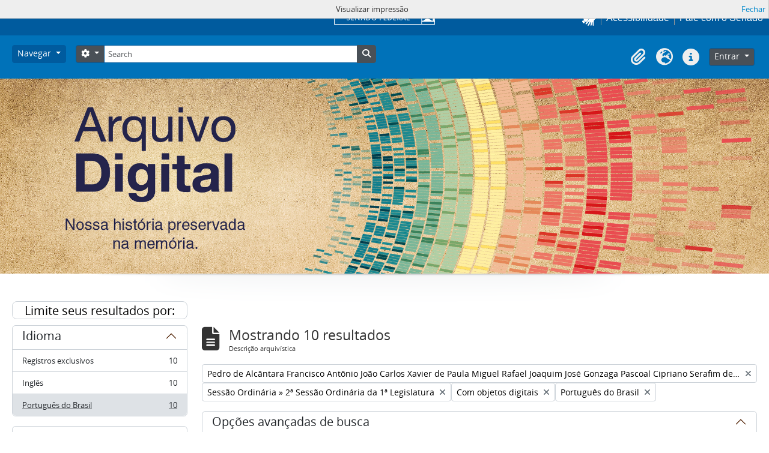

--- FILE ---
content_type: text/html; charset=utf-8
request_url: https://atom.senado.leg.br/index.php/informationobject/browse?subjects=22568&languages=pt_BR&sf_culture=pt_BR&sort=relevance&genres=182869&names=9679&showAdvanced=1&topLod=0&sortDir=asc&onlyMedia=1&media=print
body_size: 20664
content:
<!DOCTYPE html>
<html lang="pt_BR" dir="ltr">
  <head>
    <meta charset="utf-8">
    <meta name="viewport" content="width=device-width, initial-scale=1">
    <title>Information object browse - Senado Federal</title>
        <link rel="shortcut icon" href="/favicon.ico">
    <script defer src="/dist/js/vendor.bundle.51cf3c3989802bda6211.js"></script><script defer src="/dist/js/arSenadoThemaB5Plugin.bundle.cf1a05e3ac941e811123.js"></script><link href="/dist/css/arSenadoThemaB5Plugin.bundle.045c06b1e12e78b7fc46.css" rel="stylesheet">
      </head>
  <body class="d-flex flex-column min-vh-100 informationobject browse">
        <!-- componente navbar-senado -->
<!-- Google tag (gtag.js) -->
<script async src="
https://www.googletagmanager.com/gtag/js?id=G-CW3ZH25XMK"></script>
<script>
  window.dataLayer = window.dataLayer || [];
  function gtag() { dataLayer.push(arguments); }
  gtag('js', new Date());
  gtag('config', 'G-CW3ZH25XMK');
</script>
<div id="sf-partial-header">
  <header>
<div id="header-institucional">
  <!--  navbar global-->
  <div class="sf-wrapper">
    <nav class="Triad navbar_global">
      <div>
       <button class="btn btn-lg btn-secondary js-sidebar-action sf-style-btn-menu" id="jstoggle" type="button" style="font-family: revert;">
          <i class="fas fa-bars"></i>
          <span class="u-hideLower title-n"> Menu</span>
        </button>
      </div>

      <div>
         <a class="navbar_global-brand sf-navbar-logo" href="https://www.senado.leg.br/" title="Senado Federal">
      <div id="sf-logo-senado" alt="Title"></div>
      </div>

      <div>
        <a id="sf-icon-hands-mobile" role="button" title="acessibilidade" class="js-vlibras u-hideUpper sf-icon-hands-mobile "></a>
        <a class="btn btn-lg btn-secondary u-hideUpper sf-style-phone-mobile"
          href="http://www12.senado.gov.br/institucional/falecomosenado">
          <i class="fas fa-phone"></i>
        </a>
          <div class="Rail Rail--fenced u-hideLower">
            <a class="js-vlibras" role="button" title="acessibilidade">
              <img src="/plugins/arSenadoThemaB5Plugin/images/senado/hands.svg" width="25px">
            </a>
            <a class="link link-deep"
            href="https://www12.senado.leg.br/institucional/responsabilidade-social/acessibilidade/pages/acessibilidade-no-portal-do-senado">Acessibilidade</a>
            <a class="link link-deep" href="http://www12.senado.gov.br/institucional/falecomosenado">Fale com o Senado</a>
          </div>
      </div>
    </nav>
  </div>

  <!-- sidebar -->
  <div class="sf-wrapper">
    <aside class="sidebar" style="visibility: hidden;">
      <div class="title mb-2 py-3 text-center border-bottom">MENU</div>
        <div class="sidebar-menu">
          <div class="sidebar-branch">
            <div class="sidebar-toggle" aria-haspopup="true" aria-expanded="false" tabindex="0">Institucional
            </div>

            <!-- sub-menu 1 -->
            <div class="sidebar-wrapper">
              <div class="sidebar-menu">

                <div class="sidebar-title">
                  <a class="link link-light--tertiary" href="https://www12.senado.leg.br/institucional">
                  Institucional
                  </a>
                </div>

              <!-- Sobre o Senado -->
                <div class="sidebar-branch">
                  <div class="sidebar-toggle" aria-haspopup="true" aria-expanded="false" tabindex="0">
                    Sobre o Senado
                </div>
                  <div class="sidebar-wrapper">
                    <div class="sidebar-menu">
                      <div class="sidebar-title">Sobre o Senado</div>
                      <a class="sidebar-leaf link link-light--tertiary" href="https://www12.senado.leg.br/institucional/sobre-atividade">Atribuições</a>
                      <a class="sidebar-leaf link link-light--tertiary" href="https://www12.senado.leg.br/institucional/sobre-atividade">Composição</a>
                      <a class="sidebar-leaf link link-light--tertiary" href="https://www12.senado.leg.br/institucional/estrutura">Estrutura Administrativa</a>
                      <a class="sidebar-leaf link link-light--tertiary" href="https://www12.senado.leg.br/institucional/sobre-atividade">Funcionamento</a>
                      <a class="sidebar-leaf link link-light--tertiary" href="https://www12.senado.leg.br/institucional/documentos/sobre-o-senado/historia">História</a>
                      <a class="sidebar-leaf link link-light--tertiary" href="https://www12.senado.leg.br/institucional/responsabilidade-social">Responsabilidade Social</a>
                      <a class="sidebar-leaf link link-light--tertiary" href="https://www2.congressonacional.leg.br/visite">Visite o Senado</a>
                    </div>
                  </div>
                </div>

                <!-- Fale com o Senado -->
                <div class="sidebar-branch">
                  <div class="sidebar-toggle" aria-haspopup="true" aria-expanded="false" tabindex="0">
                    Fale com o Senado
                  </div>
                  <div class="sidebar-wrapper">
                    <div class="sidebar-menu">
                      <div class="sidebar-title">
                      <a class="link link-light--tertiary"
                        href="https://www12.senado.leg.br/institucional/falecomosenado">Fale com o Senado</a>
                      </div>
                      <a class="sidebar-leaf link link-light--tertiary" href="https://www.senado.leg.br/transparencia/LAI/secrh/parla_inter.pdf">Contato dos Senadores</a>
                      <a class="sidebar-leaf link link-light--tertiary" href="https://www12.senado.leg.br/institucional/falecomosenado">Contatosdo Senado</a>
                      <a class="sidebar-leaf link link-light--tertiary" href="https://www.senado.leg.br/transparencia/LAI/secrh/diretores_inter.pdf">Diretorese Coordenadores</a>
                      <a class="sidebar-leaf link link-light--tertiary" href="https://www12.senado.leg.br/transparencia/formtransparencia">Leide Acesso à Informação</a>
                      <a class="sidebar-leaf link link-light--tertiary" href="https://www12.senado.leg.br/institucional/ouvidoria">Ouvidoria</a>
                      <a class="sidebar-leaf link link-light--tertiary" href="https://www12.senado.leg.br/perguntas-frequentes">PerguntasFrequentes</a>
                      <a class="sidebar-leaf link link-light--tertiary" href="https://www12.senado.leg.br/institucional/redes-sociais">Redes Sociais</a>
                    </div>
                  </div>
                </div>

                <!-- Páginas Institucionais -->
                <div class="sidebar-branch">
                  <div class="sidebar-toggle" aria-haspopup="true" aria-expanded="false" tabindex="0">Páginas Institucionais</div>
                  <div class="sidebar-wrapper">
                    <div class="sidebar-menu">
                      <div class="sidebar-title">Páginas Institucionais</div>
                      <a class="sidebar-leaf link link-light--tertiary" href="https://www12.senado.leg.br/institucional/responsabilidade-social/acessibilidade">Acessibilidade</a>
                      <a class="sidebar-leaf link link-light--tertiary" href="https://www12.senado.leg.br/institucional/eventos">Agendade Eventos</a>
                      <a class="sidebar-leaf link link-light--tertiary" href="https://www12.senado.leg.br/institucional/arquivo">Arquivo</a>
                      <a class="sidebar-leaf link link-light--tertiary" href="https://www12.senado.leg.br/institucional/biblioteca">Biblioteca</a>
                      <a class="sidebar-leaf link link-light--tertiary" href="https://www12.senado.leg.br/institucional/datasenado">DataSenado</a>
                      <a class="sidebar-leaf link link-light--tertiary" href="https://www12.senado.leg.br/institucional/delegacia-virtual">Delegacia Virtual</a>
                      <a class="sidebar-leaf link link-light--tertiary" href="https://www12.senado.leg.br/institucional/responsabilidade-social/equidade">Equidade</a>
                      <a class="sidebar-leaf link link-light--tertiary" href="https://www12.senado.leg.br/institucional/escoladegoverno">Escolade Governo</a>
                      <a class="sidebar-leaf link link-light--tertiary" href="https://livraria.senado.leg.br/">Livraria</a>
                      <a class="sidebar-leaf link link-light--tertiary" href="https://www12.senado.leg.br/institucional/museu">Museu</a>
                      <a class="sidebar-leaf link link-light--tertiary" href="https://www12.senado.leg.br/institucional/omv">Observatório da Mulher</a>
                      <a class="sidebar-leaf link link-light--tertiary" href="https://www12.senado.leg.br/institucional/ouvidoria">Ouvidoria</a>
                      <a class="sidebar-leaf link link-light--tertiary" href="https://www12.senado.leg.br/institucional/presidencia">Presidência</a>
                      <a class="sidebar-leaf link link-light--tertiary" href="https://www12.senado.leg.br/institucional/procuradoria">Procuradoria da Mulher</a>
                      <a class="sidebar-leaf link link-light--tertiary" href="https://www12.senado.leg.br/institucional/sis">SIS/Saúde</a>
                      <a class="sidebar-leaf link link-light--tertiary" href="https://www12.senado.leg.br/institucional/responsabilidade-social/sustentabilidade">Sustentabilidade</a>
                    </div>
                  </div>
                </div>

                <!-- Serviços -->
                <div class="sidebar-branch">
                  <div class="sidebar-toggle" aria-haspopup="true" aria-expanded="false" tabindex="0">Serviços</div>
                  <div class="sidebar-wrapper">
                    <div class="sidebar-menu">
                      <div class="sidebar-title">Serviços</div>
                      <a class="sidebar-leaf link link-light--tertiary" href="https://www12.senado.leg.br/institucional/carta-de-servicos">Carta de Serviços</a>
                      <a class="sidebar-leaf link link-light--tertiary" href="https://www.senado.leg.br/senado/hotsites/guialocalizacaosenado/index.html">Guia de Localização</a>
                      <a class="sidebar-leaf link link-light--tertiary" href="https://www12.senado.leg.br/institucional/pessoas/pessoas">Página Pessoas</a>
                      <a class="sidebar-leaf link link-light--tertiary" href="https://www12.senado.leg.br/jovemsenador">Programa Jovem Senador</a>
                      <a class="sidebar-leaf link link-light--tertiary" href="https://www12.senado.leg.br/institucional/estagio">Programa de Estágio</a>
                    </div>
                  </div>
                </div>
              </div>
            </div>
          </div>

          <div class="sidebar-branch">
                  <div class="sidebar-toggle" aria-haspopup="true" aria-expanded="false" tabindex="0">Senadores</div>
                  <div class="sidebar-wrapper">
                     <div class="sidebar-menu">
                        <div class="sidebar-title">
                           <a class="link link-light--tertiary" href="https://www25.senado.leg.br/web/senadores">Senadores</a>
                        </div>
                        <div class="sidebar-branch">
                           <div class="sidebar-toggle" aria-haspopup="true" aria-expanded="false" tabindex="0">Legislatura Atual</div>
                           <div class="sidebar-wrapper">
                              <div class="sidebar-menu">
                                 <div class="sidebar-title">
                                  <a class="link link-light--tertiary" href="https://www25.senado.leg.br/web/senadores">Legislatura Atual</a>
                                 </div>
                                 <a class="sidebar-leaf link link-light--tertiary" href="https://www25.senado.leg.br/web/senadores/em-exercicio">Senadores em Exercício</a>
                                 <a class="sidebar-leaf link link-light--tertiary" href="https://www25.senado.leg.br/web/senadores/comissao-diretora">Comissão Diretora</a>
                                 <a class="sidebar-leaf link link-light--tertiary" href="https://www25.senado.leg.br/web/senadores/liderancas-parlamentares">Lideranças Parlamentares</a>
                                 <a class="sidebar-leaf link link-light--tertiary" href="https://www25.senado.leg.br/web/senadores/fora-de-exercicio">Senadores Fora de Exercício</a>
                              </div>
                           </div>
                        </div>
                        <a class="sidebar-leaf link link-light--tertiary" href="https://www25.senado.leg.br/web/senadores/legislaturas-anteriores">Legislaturas Anteriores</a>
                        <div class="sidebar-branch">
                           <div class="sidebar-toggle" aria-haspopup="true" aria-expanded="false" tabindex="0">Presidentes</div>
                           <div class="sidebar-wrapper">
                              <div class="sidebar-menu">
                                 <div class="sidebar-title">
                                 <a class="link link-light--tertiary" href="https://www25.senado.leg.br/web/senadores/presidentes">Presidentes</a>
                                 </div>
                                 <a class="sidebar-leaf link link-light--tertiary" href="https://www25.senado.leg.br/web/senadores/presidentes/imperio">Império (1826-1889)</a>
                                 <a class="sidebar-leaf link link-light--tertiary" href="https://www25.senado.leg.br/web/senadores/republica-velha">República Velha (1889 - 1930)</a>
                                 <a class="sidebar-leaf link link-light--tertiary" href="https://www25.senado.leg.br/web/senadores/pos-1930">Pós-1930</a>
                                 <a class="sidebar-leaf link link-light--tertiary" href="https://www25.senado.leg.br/web/senadores/pos-1964">Pós-1964</a>
                                 <a class="sidebar-leaf link link-light--tertiary" href="https://www25.senado.leg.br/web/senadores/nova-republica">Nova República</a>
                              </div>
                           </div>
                        </div>
                        <div class="sidebar-branch">
                           <div class="sidebar-toggle" aria-haspopup="true" aria-expanded="false" tabindex="0">Mais</div>
                           <div class="sidebar-wrapper">
                              <div class="sidebar-menu">
                                <div class="sidebar-title">Mais</div>
                                 <a class="sidebar-leaf link link-light--tertiary" href="https://www25.senado.leg.br/web/senadores/posse">Posse de Senadores</a>
                                 <a class="sidebar-leaf link link-light--tertiary" href="https://www12.senado.leg.br/dados-abertos">Dados Abertos</a>
                                 <a class="sidebar-leaf link link-light--tertiary" href="https://www12.senado.leg.br/perguntas-frequentes">Perguntas Frequentes</a>
                              </div>
                           </div>
                        </div>
                     </div>
                  </div>
               </div>
               <div class="sidebar-branch">
                  <div class="sidebar-toggle" aria-haspopup="true" aria-expanded="false" tabindex="0">Atividade Legislativa</div>
                  <div class="sidebar-wrapper">
                     <div class="sidebar-menu">
                        <div class="sidebar-title">
                        <a class="link link-light--tertiary" href="https://www25.senado.leg.br/web/atividade">Atividade Legislativa</a>
                        </div>
                        <div class="sidebar-branch">
                           <div class="sidebar-toggle" aria-haspopup="true" aria-expanded="false" tabindex="0">Plenário</div>
                           <div class="sidebar-wrapper">
                              <div class="sidebar-menu">
                                 <div class="sidebar-title">
                                 <a class="link link-light--tertiary" href="https://www25.senado.leg.br/web/atividade/sessao-plenaria">Plenário</a>
                                 </div>
                                 <a class="sidebar-leaf link link-light--tertiary" href="https://www25.senado.leg.br/web/atividade/sessao-plenaria">Sessão Plenária</a>
                                 <a class="sidebar-leaf link link-light--tertiary" href="https://www.senado.leg.br/atividade/plenario/ordemdodia">Ordem do Dia</a>
                                 <a class="sidebar-leaf link link-light--tertiary" href="https://legis.senado.leg.br/diarios/ver">Diários</a>
                                 <a class="sidebar-leaf link link-light--tertiary" href="https://www25.senado.leg.br/web/atividade/pronunciamentos">Pronunciamentos</a>
                              </div>
                           </div>
                        </div>
                        <div class="sidebar-branch">
                           <div class="sidebar-toggle" aria-haspopup="true" aria-expanded="false" tabindex="0">Comissões</div>
                           <div class="sidebar-wrapper">
                              <div class="sidebar-menu">
                                 <div class="sidebar-title">
                                 <a class="link link-light--tertiary" href="https://legis.senado.leg.br/comissoes">Comissões</a>
                                 </div>
                                 <a class="sidebar-leaf link link-light--tertiary" href="https://legis.senado.leg.br/comissoes">Agenda</a>
                                 <a class="sidebar-leaf link link-light--tertiary" href="https://legis.senado.leg.br/comissoes">Senado</a>
                                 <a class="sidebar-leaf link link-light--tertiary" href="https://legis.senado.leg.br/comissoes">Congresso</a>
                                 <a class="sidebar-leaf link link-light--tertiary" href="https://legis.senado.leg.br/comissoes/pesquisa_comissao">Pesquisar Comissões</a>
                              </div>
                           </div>
                        </div>
                        <div class="sidebar-branch">
                           <div class="sidebar-toggle" aria-haspopup="true" aria-expanded="false" tabindex="0">Projetos e Matérias</div>
                           <div class="sidebar-wrapper">
                              <div class="sidebar-menu">
                                 <div class="sidebar-title">Projetos e Matérias</div>
                                 <a class="sidebar-leaf link link-light--tertiary" href="https://www25.senado.leg.br/web/atividade/materias">Pesquisas</a>
                                 <a class="sidebar-leaf link link-light--tertiary" href="https://www25.senado.leg.br/web/atividade/materias/acompanhamento/minhas-materias">Acompanhamento de Matérias</a>
                              </div>
                           </div>
                        </div>
                        <div class="sidebar-branch">
                           <div class="sidebar-toggle" aria-haspopup="true" aria-expanded="false" tabindex="0">Informações
                              Legislativas
                           </div>
                           <div class="sidebar-wrapper">
                              <div class="sidebar-menu">
                                 <div class="sidebar-title">Informações Legislativas</div>
                                 <a class="sidebar-leaf link link-light--tertiary" href="https://www25.senado.leg.br/web/atividade/relatorios-mensais">Relatórios Mensais</a>
                                 <a class="sidebar-leaf link link-light--tertiary" href="https://www25.senado.leg.br/web/atividade/relatorio-da-presidencia">Relatórios da Presidência</a>
                                 <a class="sidebar-leaf link link-light--tertiary" href="https://www9.senado.gov.br/QvAJAXZfc/opendoc.htm?document=senado%2Fpainel%20legislativo.qvw&amp;host=QVS%40www9&amp;anonymous=true">Estatísticas</a>
                                 <a class="sidebar-leaf link link-light--tertiary" href="https://www25.senado.leg.br/web/atividade/autoridades">Autoridades</a>
                                 <a class="sidebar-leaf link link-light--tertiary" href="https://www25.senado.leg.br/web/atividade/relatorios-legislativos/covid-19">Enfrentamento ao Coronavírus</a>
                                 <a class="sidebar-leaf link link-light--tertiary" href="https://www12.senado.leg.br/institucional/falecomosenado/processo-legislativo">Atendimento ao Usuário</a>
                              </div>
                           </div>
                        </div>
                        <a class="sidebar-leaf link link-light--tertiary" href="https://www25.senado.leg.br/web/atividade/legislacao">Legislação</a>
                        <a class="sidebar-leaf link link-light--tertiary" href="https://www25.senado.leg.br/web/atividade/conselhos">Órgãos do parlamento</a>
                        <div class="sidebar-branch">
                           <div class="sidebar-toggle" aria-haspopup="true" aria-expanded="false" tabindex="0">Mais</div>
                           <div class="sidebar-wrapper">
                              <div class="sidebar-menu">
                                 <div class="sidebar-title">Mais</div>
                                 <a class="sidebar-leaf link link-light--tertiary" href="https://www25.senado.leg.br/web/atividade/autoridades">Autoridades</a>
                                 <a class="sidebar-leaf link link-light--tertiary" href="https://www25.senado.leg.br/web/atividade/simplificou">Simplificou</a>
                                 <a class="sidebar-leaf link link-light--tertiary" href="https://www12.senado.leg.br/perguntas-frequentes">Perguntas Frequentes</a>
                                 <a class="sidebar-leaf link link-light--tertiary" href="https://www12.senado.leg.br/institucional/sobre-atividade">Entenda a Atividade Legislativa</a>
                              </div>
                           </div>
                        </div>
                     </div>
                  </div>
               </div>
               <div class="sidebar-branch">
                  <div class="sidebar-toggle" aria-haspopup="true" aria-expanded="false" tabindex="0">Comunicação</div>
                  <div class="sidebar-wrapper">
                     <div class="sidebar-menu">
                        <div class="sidebar-title">Comunicação</div>
                        <a class="sidebar-leaf link link-light--tertiary" href="http://www12.senado.leg.br/noticias">Senado Notícias</a>
                        <a class="sidebar-leaf link link-light--tertiary" href="http://www12.senado.leg.br/radio">Rádio Senado</a>
                        <a class="sidebar-leaf link link-light--tertiary" href="http://www12.senado.leg.br/tv">TV Senado</a>
                        <a class="sidebar-leaf link link-light--tertiary" href="http://www12.senado.leg.br/multimidia">Senado Multimídia</a>
                        <a class="sidebar-leaf link link-light--tertiary" href="http://www12.senado.leg.br/verifica">Senado Verifica</a>
                        <a class="sidebar-leaf link link-light--tertiary" href="http://www12.senado.leg.br/fotos">Senado Fotos</a>
                        <a class="sidebar-leaf link link-light--tertiary" href="http://www12.senado.leg.br/assessoria-de-imprensa">Assessoria de Imprensa</a>
                     </div>
                  </div>
               </div>
               <div class="sidebar-branch">
                <div class="sidebar-toggle" aria-haspopup="true" aria-expanded="false" tabindex="0">Publicações</div>
                  <div class="sidebar-wrapper">
                     <div class="sidebar-menu">
                        <div class="sidebar-title">
                        <a class="link link-light--tertiary" href="https://www12.senado.leg.br/publicacoes">Publicações</a>
                        </div>
                        <div class="sidebar-branch">
                           <div class="sidebar-toggle" aria-haspopup="true" aria-expanded="false" tabindex="0">Publicações Oficiais</div>
                           <div class="sidebar-wrapper">
                              <div class="sidebar-menu">
                                <div class="sidebar-title">
                                  <a class="link link-light--tertiary" href="https://www12.senado.leg.br/publicacoes">Publicações Oficiais</a>
                                </div>
                                 <a class="sidebar-leaf link link-light--tertiary" href="https://legis.senado.leg.br/diarios/ver">Diários</a>
                                 <a class="sidebar-leaf link link-light--tertiary" href="http://www.senado.leg.br/atividade/const/constituicao-federal.asp">Constituição Federal</a>
                                 <a class="sidebar-leaf link link-light--tertiary" href="https://www25.senado.leg.br/web/atividade/regimento-interno">Regimento Interno</a>
                                 <a class="sidebar-leaf link link-light--tertiary" href="https://www25.senado.leg.br/web/atividade/relatorio-da-presidencia">Relatório da Presidência</a>
                                 <a class="sidebar-leaf link link-light--tertiary" href="https://www25.senado.leg.br/web/atividade/relatorios-mensais">Relatórios Mensais</a>
                                 <a class="sidebar-leaf link link-light--tertiary" href="http://www.senado.leg.br/publicacoes/anais/asp/PQ_Pesquisar.asp">Anais do Senado</a>
                              </div>
                           </div>
                        </div>
                            <a class="sidebar-leaf link link-light--tertiary" href="https://www12.senado.leg.br/publicacoes/estudos-legislativos/homeestudoslegislativos">Estudos Legislativos</a>
                            <a class="sidebar-leaf link link-light--tertiary" href="https://www12.senado.leg.br/orcamento/estudos-orcamentarios">Estudos Orçamentários</a>
                            <a class="sidebar-leaf link link-light--tertiary" href="https://www12.senado.leg.br/publicacoes/conselho-editorial-1">Conselho Editorial</a>
                            <a class="sidebar-leaf link link-light--tertiary" href="https://www12.senado.leg.br/ril">Revista de Informação Legislativa</a>
                        <div class="sidebar-branch">
                           <div class="sidebar-toggle" aria-haspopup="true" aria-expanded="false" tabindex="0">Mais</div>
                           <div class="sidebar-wrapper">
                              <div class="sidebar-menu">
                              <div class="sidebar-title">Mais</div>
                               <a class="sidebar-leaf link link-light--tertiary" href="https://www12.senado.leg.br/perguntas-frequentes">Perguntas Frequentes</a>
                              </div>
                           </div>
                        </div>
                     </div>
                  </div>
               </div>
               <div class="sidebar-branch">
                  <div class="sidebar-toggle" aria-haspopup="true" aria-expanded="false" tabindex="0">Orçamento</div>
                  <div class="sidebar-wrapper">
                     <div class="sidebar-menu">
                        <div class="sidebar-title">
                        <a class="link link-light--tertiary" href="https://www12.senado.leg.br/orcamento">Orçamento</a>
                        </div>
                        <a class="sidebar-leaf link link-light--tertiary" href="https://www12.senado.leg.br/orcamento/legislacao-orcamentaria">Legislação Orçamentária</a>
                        <a class="sidebar-leaf link link-light--tertiary" href="https://www12.senado.leg.br/orcamento/estudos-orcamentarios">Estudos Orçamentários</a>
                        <a class="sidebar-leaf link link-light--tertiary" href="https://www12.senado.leg.br/orcamento/sigabrasil">SIGA Brasil</a>
                        <a class="sidebar-leaf link link-light--tertiary" href="https://www12.senado.leg.br/orcamentofacil">Orçamento Fácil</a>
                        <a class="sidebar-leaf link link-light--tertiary" href="https://www25.senado.leg.br/web/congresso/legislacao-e-publicacoes/glossario-orcamentario">Glossário</a>
                        <a class="sidebar-leaf link link-light--tertiary" href="https://www12.senado.leg.br/perguntas-frequentes">Perguntas Frequentes</a>
                     </div>
                  </div>
               </div>
               <div class="sidebar-branch">
                <div class="sidebar-toggle" aria-haspopup="true" aria-expanded="false" tabindex="0">Transparência</div>
                  <div class="sidebar-wrapper">
                     <div class="sidebar-menu">
                        <div class="sidebar-title">
                        <a class="link link-light--tertiary" href="https://www12.senado.leg.br/transparencia">Transparência</a>
                        </div>
                          <a class="sidebar-leaf link link-light--tertiary" href="https://www25.senado.leg.br/web/transparencia/sen">Senadores</a>
                          <a class="sidebar-leaf link link-light--tertiary" href="https://www12.senado.leg.br/transparencia/prestacao-de-contas/transparencia-e-prestacao-de-contas">Prestação de Contas</a>
                          <a class="sidebar-leaf link link-light--tertiary" href="https://www12.senado.leg.br/transparencia/gestgov/HP-gestao-e-governanca">Gestão e Governança</a>
                          <a class="sidebar-leaf link link-light--tertiary" href="https://www12.senado.leg.br/transparencia/licitacoes-e-contratos/licitacoes-e-contratos">Licitações e Contratos</a>
                          <a class="sidebar-leaf link link-light--tertiary" href="https://www12.senado.leg.br/transparencia/rh/HP-recursos-humanos">Gestão de Pessoas</a>
                          <a class="sidebar-leaf link link-light--tertiary" href="https://www12.senado.leg.br/transparencia/orcamento-e-financas/orcamento-e-financas">Orçamento e Finanças</a>
                          <a class="sidebar-leaf link link-light--tertiary" href="https://www12.senado.leg.br/dados-abertos">Dados Abertos</a>
                        <div class="sidebar-branch">
                          <div class="sidebar-toggle" aria-haspopup="true" aria-expanded="false" tabindex="0">Mais</div>
                           <div class="sidebar-wrapper">
                              <div class="sidebar-menu">
                                 <div class="sidebar-title">Mais</div>
                                 <a class="sidebar-leaf link link-light--tertiary" href="https://www12.senado.leg.br/transparencia/sobre-1">Transparência Pública</a>
                                 <a class="sidebar-leaf link link-light--tertiary" href="https://www12.senado.leg.br/transparencia/leg/legislacao-relacionada">Legislação Relacionada</a>
                                 <a class="sidebar-leaf link link-light--tertiary" href="https://www12.senado.leg.br/transparencia/indice-de-transparencia-legislativa">Índice de Transparência</a>
                                 <a class="sidebar-leaf link link-light--tertiary" href="https://www12.senado.leg.br/perguntas-frequentes">Perguntas Frequentes</a>
                                 <a class="sidebar-leaf link link-light--tertiary" href="https://www12.senado.leg.br/transparencia/ctcs/conselho-de-transparencia">Conselho de Transparência</a>
                              </div>
                           </div>
                        </div>
                     </div>
                  </div>
               </div>
               <div class="sidebar-branch">
                  <div class="sidebar-toggle" aria-haspopup="true" aria-expanded="false" tabindex="0">e-Cidadania</div>
                  <div class="sidebar-wrapper">
                     <div class="sidebar-menu">
                        <div class="sidebar-title">
                          <a class="link link-light--tertiary" href="https://www12.senado.leg.br/ecidadania">e-Cidadania</a>
                        </div>
                        <a class="sidebar-leaf link link-light--tertiary" href="https://www12.senado.leg.br/ecidadania/sobre">Sobre</a>
                        <a class="sidebar-leaf link link-light--tertiary" href="https://www12.senado.leg.br/ecidadania/principalideia">Ideia Legislativa</a>
                        <a class="sidebar-leaf link link-light--tertiary" href="https://www12.senado.leg.br/ecidadania/principalaudiencia">Evento Interativo</a>
                        <a class="sidebar-leaf link link-light--tertiary" href="https://www12.senado.leg.br/ecidadania/principalmateria">Consulta Pública</a>
                        <a class="sidebar-leaf link link-light--tertiary" href="https://www12.senado.leg.br/ecidadania/oficinalegislativa">Oficina Legislativa</a>
                        <a class="sidebar-leaf link link-light--tertiary" href="https://www12.senado.leg.br/ecidadania/login">Entrar</a>
                        <div class="sidebar-branch">
                           <div class="sidebar-toggle" aria-haspopup="true" aria-expanded="false" tabindex="0">Mais</div>
                           <div class="sidebar-wrapper">
                              <div class="sidebar-menu">
                                 <div class="sidebar-title">Mais</div>
                                 <a class="sidebar-leaf link link-light--tertiary" href="https://www12.senado.leg.br/ecidadania/documentos/home/resultados">Relatórios</a>
                                 <a class="sidebar-leaf link link-light--tertiary" href="https://www12.senado.leg.br/ecidadania/termo">Termos de Uso</a>
                                 <a class="sidebar-leaf link link-light--tertiary" href="https://www12.senado.leg.br/ecidadania/validar-declaracao">Validação de Declaração</a>
                                 <a class="sidebar-leaf link link-light--tertiary" href="https://www.senado.gov.br/bi-arqs/Arquimedes/ecidadania/relatorio-simplificado-ingles-pdf.pdf">English</a>
                                 <a class="sidebar-leaf link link-light--tertiary" href="https://www.senado.gov.br/bi-arqs/Arquimedes/ecidadania/relatorio-simplificado-espanhol-pdf.pdf">Español</a>
                                 <a class="sidebar-leaf link link-light--tertiary" href="https://www12.senado.leg.br/ecidadania/avalie">Fale Conosco</a>
                                 <a class="sidebar-leaf link link-light--tertiary" href="https://www12.senado.leg.br/perguntas-frequentes">Perguntas Frequentes</a>
                              </div>
                           </div>
                        </div>
                     </div>
                  </div>
               </div>
               <div class="border-top my-2"></div>
                        <a class="sidebar-leaf link link-light--tertiary u-fontNormal" href="https://www12.senado.leg.br/institucional/presidencia">Presidência</a>
                        <a class="sidebar-leaf link link-light--tertiary u-fontNormal" href="https://www12.senado.leg.br/institucional/ouvidoria">Ouvidoria</a>
                        <a class="sidebar-leaf link link-light--tertiary u-fontNormal" href="https://www12.senado.leg.br/institucional/procuradoria">Procuradoria da Mulher</a>
                        <a class="sidebar-leaf link link-light--tertiary u-fontNormal" href="https://www12.senado.leg.br/institucional/omv">Observatório da Mulher</a>
                        <a class="sidebar-leaf link link-light--tertiary u-fontNormal" href="https://www12.senado.leg.br/interlegis">Interlegis</a>
                        <a class="sidebar-leaf link link-light--tertiary u-fontNormal" href="https://www12.senado.leg.br/ifi">Instituição Fiscal Independente</a>
                 <div class="border-top my-2"></div>
                       <a class="sidebar-leaf link link-light--tertiary" href="https://www12.senado.leg.br/institucional/falecomosenado">Fale com o Senado</a>
                       <a class="sidebar-leaf link link-light--tertiary" href="https://www12.senado.leg.br/transparencia/formtransparencia">Acesso à Informação</a>
                       <a class="sidebar-leaf link link-light--tertiary" href="https://www12.senado.leg.br/institucional/carta-de-servicos">Carta de Serviços</a>
                       <a class="sidebar-leaf link link-light--tertiary" href="https://www12.senado.leg.br/institucional/redes-sociais">Redes Sociais</a>
                       <a class="sidebar-leaf link link-light--tertiary" href="https://www12.senado.leg.br/institucional/documentos/politica-de-uso-do-portal-do-senado-federal">Política de uso</a>
                <div class="border-top my-2"></div>
                <div class="Rail Rail--fenced">
                       <a class="sidebar-leaf link link-light--tertiary" href="https://www12.senado.leg.br/institucional/carta-de-servicos/en/carta-de-servicos">English</a>
                       <a class="sidebar-leaf link link-light--tertiary" href="https://www12.senado.leg.br/institucional/carta-de-servicos/fr/carta-de-servicos">Français</a>
                       <a class="sidebar-leaf link link-light--tertiary" href="https://www12.senado.leg.br/institucional/carta-de-servicos/es/carta-de-servicos">Español</a>
               </div>
               <div class="border-top my-2"></div>
                      <a class="sidebar-leaf link link-light--tertiary" href="https://intranet.senado.leg.br/"><i class="fas fa-lock mr-1"></i>&nbsp;Intranet</a>
            </div>
         </aside>
      </div>
   </div>
</header>
</div></div>

<div class="visually-hidden-focusable p-3 border-bottom">
  <a class="btn btn-sm btn-secondary" href="#main-column">
    Skip to main content  </a>
</div>




<header id="top-bar" class="navbar navbar-expand-lg navbar-atom" role="navigation"
  aria-label="Main navigation">
  <div class="container-fluid">
        <button class="navbar-toggler atom-btn-secondary my-2 me-1 px-1" type="button" data-bs-toggle="collapse"
      data-bs-target="#navbar-content" aria-controls="navbar-content" aria-expanded="false">
      <i class="fas fa-2x fa-fw fa-bars" data-bs-toggle="tooltip" data-bs-placement="bottom"
        title="Toggle navigation" aria-hidden="true">
      </i>
      <span class="visually-hidden">Toggle navigation</span>
    </button>
    <div class="collapse navbar-collapse flex-wrap justify-content-end me-1" id="navbar-content">
      <div class="d-flex flex-wrap flex-lg-nowrap flex-grow-1">
        <div class="dropdown my-2 me-3">
  <button class="btn btn-sm atom-btn-secondary dropdown-toggle" type="button" id="browse-menu" data-bs-toggle="dropdown" aria-expanded="false">
    Navegar  </button>
  <ul class="dropdown-menu mt-2" aria-labelledby="browse-menu">
    <li>
      <h6 class="dropdown-header">
        Navegar      </h6>
    </li>
                  <li id="node_Como pesquisar no Arquivo Senado">
          <a class="dropdown-item" href="/como-pesquisar-no-arquivo-senado" title="Como pesquisar">Como pesquisar</a>        </li>
                        <li id="node_Histórico do Senado">
          <a class="dropdown-item" href="https://atom.senado.leg.br/index.php/hist-rico-do-senado" title="Histórico do Senado">Histórico do Senado</a>        </li>
                        <li id="node_Aspectos Técnicos">
          <a class="dropdown-item" href="https://atom.senado.leg.br/index.php/aspectos-t-cnicos" title="Aspectos Técnicos">Aspectos Técnicos</a>        </li>
                        <li id="node_browseInformationObjects">
          <a class="dropdown-item" href="/index.php/informationobject/browse" title="Acervo Arquivístico">Acervo Arquivístico</a>        </li>
                        <li id="node_browseDigitalObjects">
          <a class="dropdown-item" href="/index.php/informationobject/browse?view=card&amp;onlyMedia=1&amp;topLod=0" title="Documentos Digitais">Documentos Digitais</a>        </li>
                        <li id="node_browseActors">
          <a class="dropdown-item" href="/index.php/actor/browse" title="Pessoas e Instituições">Pessoas e Instituições</a>        </li>
                        <li id="node_browseRepositories">
          <a class="dropdown-item" href="/index.php/repository/browse" title="Entidade Custodiadora">Entidade Custodiadora</a>        </li>
                        <li id="node_browseFunctions">
          <a class="dropdown-item" href="/index.php/function/browse" title="Funções">Funções</a>        </li>
                        <li id="node_browseSubjects">
          <a class="dropdown-item" href="/index.php/taxonomy/index/id/35" title="Assuntos">Assuntos</a>        </li>
                        <li id="node_browsePlaces">
          <a class="dropdown-item" href="/index.php/taxonomy/index/id/42" title="Locais">Locais</a>        </li>
            </ul>
</div>
        <form
  id="search-box"
  class="d-flex flex-grow-1 my-2"
  role="search"
  action="/index.php/informationobject/browse">
  <h2 class="visually-hidden">Buscar</h2>
  <input type="hidden" name="topLod" value="0">
  <input type="hidden" name="sort" value="relevance">
  <div class="input-group flex-nowrap">
    <button
      id="search-box-options"
      class="btn btn-sm atom-btn-secondary dropdown-toggle"
      type="button"
      data-bs-toggle="dropdown"
      data-bs-auto-close="outside"
      aria-expanded="false">
      <i class="fas fa-cog" aria-hidden="true"></i>
      <span class="visually-hidden">Opções de busca</span>
    </button>
    <div class="dropdown-menu mt-2" aria-labelledby="search-box-options">
              <div class="px-3 py-2">
          <div class="form-check">
            <input
              class="form-check-input"
              type="radio"
              name="repos"
              id="search-realm-global"
              checked
              value>
            <label class="form-check-label" for="search-realm-global">
              Busca global            </label>
          </div>
                            </div>
        <div class="dropdown-divider"></div>
            <a class="dropdown-item" href="/index.php/informationobject/browse?showAdvanced=1&topLod=0">
        Busca avançada      </a>
    </div>
    <input
      id="search-box-input"
      class="form-control form-control-sm dropdown-toggle"
      type="search"
      name="query"
      autocomplete="off"
      value=""
      placeholder="Search"
      data-url="/index.php/search/autocomplete"
      data-bs-toggle="dropdown"
      aria-label="Search"
      aria-expanded="false">
    <ul id="search-box-results" class="dropdown-menu mt-2" aria-labelledby="search-box-input"></ul>
    <button class="btn btn-sm atom-btn-secondary" type="submit">
      <i class="fas fa-search" aria-hidden="true"></i>
      <span class="visually-hidden">Busque na página de navegação</span>
    </button>
  </div>
</form>
      </div>
      <div class="d-flex flex-nowrap flex-column flex-lg-row align-items-strech align-items-lg-center">
        <ul class="navbar-nav mx-lg-2">
                    <li class="nav-item dropdown d-flex flex-column">
  <a
    class="nav-link dropdown-toggle d-flex align-items-center p-0"
    href="#"
    id="clipboard-menu"
    role="button"
    data-bs-toggle="dropdown"
    aria-expanded="false"
    data-total-count-label="registros adicionados"
    data-alert-close="Fechar"
    data-load-alert-message="Ocorreu um erro ao carregar o conteúdo da área de transferência."
    data-export-alert-message="A área de transferência está vazia para este tipo de entidade."
    data-export-check-url="/index.php/clipboard/exportCheck"
    data-delete-alert-message="Note que: os itens da área de transferência que foram desmarcados serão removidos quando a página for atualizada. Você pode voltar a selecioná-los agora, ou recarregar a página para removê-los completamente. Clicando na ordenação ou na visualização da impressão também irá recarregar a página - então, qualquer coisa que esteja atualmente desmarcada será perdida!">
    <i
      class="fas fa-2x fa-fw fa-paperclip px-0 px-lg-2 py-2"
      data-bs-toggle="tooltip"
      data-bs-placement="bottom"
      data-bs-custom-class="d-none d-lg-block"
      title="Clipboard"
      aria-hidden="true">
    </i>
    <span class="d-lg-none mx-1" aria-hidden="true">
      Clipboard    </span>
    <span class="visually-hidden">
      Clipboard    </span>
  </a>
  <ul class="dropdown-menu dropdown-menu-end mb-2" aria-labelledby="clipboard-menu">
    <li>
      <h6 class="dropdown-header">
        Clipboard      </h6>
    </li>
    <li class="text-muted text-nowrap px-3 pb-2">
      <span
        id="counts-block"
        data-information-object-label="Descrição arquivística"
        data-actor-object-label="Registros de Autoridade"
        data-repository-object-label="Instituição arquivística">
      </span>
    </li>
                  <li id="node_clearClipboard">
          <a class="dropdown-item" href="/index.php/" title="Limpar todas as seleções">Limpar todas as seleções</a>        </li>
                        <li id="node_goToClipboard">
          <a class="dropdown-item" href="/index.php/clipboard/view" title="Ir para a Área de Transferência">Ir para a Área de Transferência</a>        </li>
                        <li id="node_loadClipboard">
          <a class="dropdown-item" href="/index.php/clipboard/load" title="Carregar Área de Transferência">Carregar Área de Transferência</a>        </li>
                        <li id="node_saveClipboard">
          <a class="dropdown-item" href="/index.php/clipboard/save" title="Salvar Área de Transferência">Salvar Área de Transferência</a>        </li>
            </ul>
</li>
                      <li class="nav-item dropdown d-flex flex-column">
  <a
    class="nav-link dropdown-toggle d-flex align-items-center p-0"
    href="#"
    id="language-menu"
    role="button"
    data-bs-toggle="dropdown"
    aria-expanded="false">
    <i
      class="fas fa-2x fa-fw fa-globe-europe px-0 px-lg-2 py-2"
      data-bs-toggle="tooltip"
      data-bs-placement="bottom"
      data-bs-custom-class="d-none d-lg-block"
      title="Idioma"
      aria-hidden="true">
    </i>
    <span class="d-lg-none mx-1" aria-hidden="true">
      Idioma    </span>
    <span class="visually-hidden">
      Idioma    </span>  
  </a>
  <ul class="dropdown-menu dropdown-menu-end mb-2" aria-labelledby="language-menu">
    <li>
      <h6 class="dropdown-header">
        Idioma      </h6>
    </li>
          <li>
        <a class="dropdown-item" href="/index.php/informationobject/browse?sf_culture=en&amp;subjects=22568&amp;languages=pt_BR&amp;sort=relevance&amp;genres=182869&amp;names=9679&amp;showAdvanced=1&amp;topLod=0&amp;sortDir=asc&amp;onlyMedia=1&amp;media=print" title="English">English</a>      </li>
          <li>
        <a class="dropdown-item" href="/index.php/informationobject/browse?sf_culture=pt_BR&amp;subjects=22568&amp;languages=pt_BR&amp;sort=relevance&amp;genres=182869&amp;names=9679&amp;showAdvanced=1&amp;topLod=0&amp;sortDir=asc&amp;onlyMedia=1&amp;media=print" title="Português do Brasil">Português do Brasil</a>      </li>
      </ul>
</li>
                    <li class="nav-item dropdown d-flex flex-column">
  <a
    class="nav-link dropdown-toggle d-flex align-items-center p-0"
    href="#"
    id="quick-links-menu"
    role="button"
    data-bs-toggle="dropdown"
    aria-expanded="false">
    <i
      class="fas fa-2x fa-fw fa-info-circle px-0 px-lg-2 py-2"
      data-bs-toggle="tooltip"
      data-bs-placement="bottom"
      data-bs-custom-class="d-none d-lg-block"
      title="Atalhos"
      aria-hidden="true">
    </i>
    <span class="d-lg-none mx-1" aria-hidden="true">
      Atalhos    </span> 
    <span class="visually-hidden">
      Atalhos    </span>
  </a>
  <ul class="dropdown-menu dropdown-menu-end mb-2" aria-labelledby="quick-links-menu">
    <li>
      <h6 class="dropdown-header">
        Atalhos      </h6>
    </li>
                  <li id="node_home">
          <a class="dropdown-item" href="/index.php/" title="Início">Início</a>        </li>
                        <li id="node_about">
          <a class="dropdown-item" href="/index.php/about" title="Sobre">Sobre</a>        </li>
                        <li id="node_privacy">
          <a class="dropdown-item" href="/index.php/privacy" title="Privacy Policy">Privacy Policy</a>        </li>
                        <li id="node_help">
          <a class="dropdown-item" href="http://docs.accesstomemory.org/" title="Ajuda">Ajuda</a>        </li>
                                                      <li id="node_Tamplate">
          <a class="dropdown-item" href="https://wiki.accesstomemory.org/Resources/CSV_templates" title="Tamplate">Tamplate</a>        </li>
            </ul>
</li>
        </ul>
              <div class="dropdown my-2">
    <button class="btn btn-sm atom-btn-secondary dropdown-toggle" type="button" id="user-menu" data-bs-toggle="dropdown" data-bs-auto-close="outside" aria-expanded="false">
      Entrar    </button>
    <div class="dropdown-menu dropdown-menu-lg-end mt-2" aria-labelledby="user-menu">
      <div>
        <h6 class="dropdown-header">
          Possui uma conta?        </h6>
      </div>
      <form class="mx-3 my-2" action="/index.php/user/login" method="post">        <input type="hidden" name="_csrf_token" value="9c57b19219e2e676e2dfa39ce524e04b" id="csrf_token" /><input type="hidden" name="next" value="https://atom.senado.leg.br/index.php/informationobject/browse?subjects=22568&amp;languages=pt_BR&amp;sf_culture=pt_BR&amp;sort=relevance&amp;genres=182869&amp;names=9679&amp;showAdvanced=1&amp;topLod=0&amp;sortDir=asc&amp;onlyMedia=1&amp;media=print" id="next" />        <div class="mb-3"><label class="form-label" for="email">E-mail<span aria-hidden="true" class="text-primary ms-1"><strong>*</strong></span><span class="visually-hidden">Este campo é obrigatório.</span></label><input type="text" name="email" class="form-control-sm form-control" id="email" /></div>        <div class="mb-3"><label class="form-label" for="password">Senha<span aria-hidden="true" class="text-primary ms-1"><strong>*</strong></span><span class="visually-hidden">Este campo é obrigatório.</span></label><input type="password" name="password" class="form-control-sm form-control" autocomplete="off" id="password" /></div>        <button class="btn btn-sm atom-btn-secondary" type="submit">
          Entrar        </button>
      </form>
    </div>
  </div>
      </div>
    </div>
  </div>
</header>
<a id="site-slogan-link" class="homepage-link-wrapper" href="/index.php/" title="
      
        
          
        
      
    "><div id="site-slogan" class="hero hero-img2 hero-lg hero-img-class" style="height:150px;">
      <div class="container">
        <div id="row-description" class="row">
          <!--  <a id="banner-desc" href="/index.php"
              style="border: 1px solid blue;
                min-height: 320px;
                margin-top: -50px;
                margin-left: -443px;
                margin-right: -473px;">
              <div hidden>
                Arquivo Senado
              </div>
              <div hidden>
                Senado Federal
              </div>
            </a> -->
        </div>
      </div>
    </div></a>

<!-- <div id="sf-search-bar" class="span12">
  <div id="search-bar" style="top: 425px !important;">
    <form
  id="search-box"
  class="d-flex flex-grow-1 my-2"
  role="search"
  action="/index.php/informationobject/browse">
  <h2 class="visually-hidden">Buscar</h2>
  <input type="hidden" name="topLod" value="0">
  <input type="hidden" name="sort" value="relevance">
  <div class="input-group flex-nowrap">
    <button
      id="search-box-options"
      class="btn btn-sm atom-btn-secondary dropdown-toggle"
      type="button"
      data-bs-toggle="dropdown"
      data-bs-auto-close="outside"
      aria-expanded="false">
      <i class="fas fa-cog" aria-hidden="true"></i>
      <span class="visually-hidden">Opções de busca</span>
    </button>
    <div class="dropdown-menu mt-2" aria-labelledby="search-box-options">
              <div class="px-3 py-2">
          <div class="form-check">
            <input
              class="form-check-input"
              type="radio"
              name="repos"
              id="search-realm-global"
              checked
              value>
            <label class="form-check-label" for="search-realm-global">
              Busca global            </label>
          </div>
                            </div>
        <div class="dropdown-divider"></div>
            <a class="dropdown-item" href="/index.php/informationobject/browse?showAdvanced=1&topLod=0">
        Busca avançada      </a>
    </div>
    <input
      id="search-box-input"
      class="form-control form-control-sm dropdown-toggle"
      type="search"
      name="query"
      autocomplete="off"
      value=""
      placeholder="Search"
      data-url="/index.php/search/autocomplete"
      data-bs-toggle="dropdown"
      aria-label="Search"
      aria-expanded="false">
    <ul id="search-box-results" class="dropdown-menu mt-2" aria-labelledby="search-box-input"></ul>
    <button class="btn btn-sm atom-btn-secondary" type="submit">
      <i class="fas fa-search" aria-hidden="true"></i>
      <span class="visually-hidden">Busque na página de navegação</span>
    </button>
  </div>
</form>
  </div>
</div> -->

<!--   <div class="bg-secondary text-white">
    <div class="container-xl py-1">
      Plataforma de Difusão do Acervo Arquivístico do Senado Federal    </div>
  </div> -->
    
<div id="wrapper" class="container-xxl pt-3 flex-grow-1">
            <div class="row">
    <div id="sidebar" class="col-md-3">
      
    <h2 class="d-grid">
      <button
        class="btn btn-lg atom-btn-white collapsed text-wrap"
        type="button"
        data-bs-toggle="collapse"
        data-bs-target="#collapse-aggregations"
        aria-expanded="false"
        aria-controls="collapse-aggregations">
        Limite seus resultados por:      </button>
    </h2>

    <div class="collapse" id="collapse-aggregations">

      
      

<div class="accordion mb-3">
  <div class="accordion-item aggregation">
    <h2 class="accordion-header" id="heading-languages">
      <button
        class="accordion-button"
        type="button"
        data-bs-toggle="collapse"
        data-bs-target="#collapse-languages"
        aria-expanded="true"
        aria-controls="collapse-languages">
        Idioma      </button>
    </h2>
    <div
      id="collapse-languages"
      class="accordion-collapse collapse show list-group list-group-flush"
      aria-labelledby="heading-languages">
      
          
              
        <a class="list-group-item list-group-item-action d-flex justify-content-between align-items-center text-break" href="/index.php/informationobject/browse?subjects=22568&amp;sf_culture=pt_BR&amp;sort=relevance&amp;genres=182869&amp;names=9679&amp;showAdvanced=1&amp;topLod=0&amp;sortDir=asc&amp;onlyMedia=1&amp;media=print" title="Registros exclusivos, 10 resultados10">Registros exclusivos<span class="visually-hidden">, 10 resultados</span><span aria-hidden="true" class="ms-3 text-nowrap">10</span></a>              
        <a class="list-group-item list-group-item-action d-flex justify-content-between align-items-center text-break" href="/index.php/informationobject/browse?languages=en&amp;subjects=22568&amp;sf_culture=pt_BR&amp;sort=relevance&amp;genres=182869&amp;names=9679&amp;showAdvanced=1&amp;topLod=0&amp;sortDir=asc&amp;onlyMedia=1&amp;media=print" title="Inglês, 10 resultados10">Inglês<span class="visually-hidden">, 10 resultados</span><span aria-hidden="true" class="ms-3 text-nowrap">10</span></a>              
        <a class="list-group-item list-group-item-action d-flex justify-content-between align-items-center text-break active text-decoration-underline" href="/index.php/informationobject/browse?languages=pt_BR&amp;subjects=22568&amp;sf_culture=pt_BR&amp;sort=relevance&amp;genres=182869&amp;names=9679&amp;showAdvanced=1&amp;topLod=0&amp;sortDir=asc&amp;onlyMedia=1&amp;media=print" title="Português do Brasil, 10 resultados10">Português do Brasil<span class="visually-hidden">, 10 resultados</span><span aria-hidden="true" class="ms-3 text-nowrap">10</span></a>          </div>
  </div>
</div>

        
                      
        
      

<div class="accordion mb-3">
  <div class="accordion-item aggregation">
    <h2 class="accordion-header" id="heading-names">
      <button
        class="accordion-button"
        type="button"
        data-bs-toggle="collapse"
        data-bs-target="#collapse-names"
        aria-expanded="true"
        aria-controls="collapse-names">
        Nome      </button>
    </h2>
    <div
      id="collapse-names"
      class="accordion-collapse collapse show list-group list-group-flush"
      aria-labelledby="heading-names">
      
              <a class="list-group-item list-group-item-action d-flex justify-content-between align-items-center" href="/index.php/informationobject/browse?subjects=22568&amp;languages=pt_BR&amp;sf_culture=pt_BR&amp;sort=relevance&amp;genres=182869&amp;showAdvanced=1&amp;topLod=0&amp;sortDir=asc&amp;onlyMedia=1&amp;media=print" title="Todos">Todos</a>          
              
        <a class="list-group-item list-group-item-action d-flex justify-content-between align-items-center text-break active text-decoration-underline" href="/index.php/informationobject/browse?names=9679&amp;subjects=22568&amp;languages=pt_BR&amp;sf_culture=pt_BR&amp;sort=relevance&amp;genres=182869&amp;showAdvanced=1&amp;topLod=0&amp;sortDir=asc&amp;onlyMedia=1&amp;media=print" title="Pedro de Alcântara Francisco Antônio João Carlos Xavier de Paula Miguel Rafael Joaquim José Gonzaga Pascoal Cipriano Serafim de Bragança e Bourbon, 10 resultados10">Pedro de Alcântara Francisco Antônio João Carlos Xavier de Paula Miguel Rafael Joaquim José Gonzaga Pascoal Cipriano Serafim de Bragança e Bourbon<span class="visually-hidden">, 10 resultados</span><span aria-hidden="true" class="ms-3 text-nowrap">10</span></a>              
        <a class="list-group-item list-group-item-action d-flex justify-content-between align-items-center text-break" href="/index.php/informationobject/browse?names=16773&amp;subjects=22568&amp;languages=pt_BR&amp;sf_culture=pt_BR&amp;sort=relevance&amp;genres=182869&amp;showAdvanced=1&amp;topLod=0&amp;sortDir=asc&amp;onlyMedia=1&amp;media=print" title="Mesa Diretora da Assembleia Geral da 2ª Sessão Ordinária da 1ª Legislatura, 10 resultados10">Mesa Diretora da Assembleia Geral da 2ª Sessão Ordinária da 1ª Legislatura<span class="visually-hidden">, 10 resultados</span><span aria-hidden="true" class="ms-3 text-nowrap">10</span></a>              
        <a class="list-group-item list-group-item-action d-flex justify-content-between align-items-center text-break" href="/index.php/informationobject/browse?names=25388&amp;subjects=22568&amp;languages=pt_BR&amp;sf_culture=pt_BR&amp;sort=relevance&amp;genres=182869&amp;showAdvanced=1&amp;topLod=0&amp;sortDir=asc&amp;onlyMedia=1&amp;media=print" title="Intendência Geral de Polícia, 1 resultados1">Intendência Geral de Polícia<span class="visually-hidden">, 1 resultados</span><span aria-hidden="true" class="ms-3 text-nowrap">1</span></a>          </div>
  </div>
</div>

      

<div class="accordion mb-3">
  <div class="accordion-item aggregation">
    <h2 class="accordion-header" id="heading-places">
      <button
        class="accordion-button collapsed"
        type="button"
        data-bs-toggle="collapse"
        data-bs-target="#collapse-places"
        aria-expanded="false"
        aria-controls="collapse-places">
        Local      </button>
    </h2>
    <div
      id="collapse-places"
      class="accordion-collapse collapse list-group list-group-flush"
      aria-labelledby="heading-places">
      
              <a class="list-group-item list-group-item-action d-flex justify-content-between align-items-center active text-decoration-underline" href="/index.php/informationobject/browse?subjects=22568&amp;languages=pt_BR&amp;sf_culture=pt_BR&amp;sort=relevance&amp;genres=182869&amp;names=9679&amp;showAdvanced=1&amp;topLod=0&amp;sortDir=asc&amp;onlyMedia=1&amp;media=print" title="Todos">Todos</a>          
              
        <a class="list-group-item list-group-item-action d-flex justify-content-between align-items-center text-break" href="/index.php/informationobject/browse?places=451&amp;subjects=22568&amp;languages=pt_BR&amp;sf_culture=pt_BR&amp;sort=relevance&amp;genres=182869&amp;names=9679&amp;showAdvanced=1&amp;topLod=0&amp;sortDir=asc&amp;onlyMedia=1&amp;media=print" title="Brazil (Império), 9 resultados9">Brazil (Império)<span class="visually-hidden">, 9 resultados</span><span aria-hidden="true" class="ms-3 text-nowrap">9</span></a>              
        <a class="list-group-item list-group-item-action d-flex justify-content-between align-items-center text-break" href="/index.php/informationobject/browse?places=778&amp;subjects=22568&amp;languages=pt_BR&amp;sf_culture=pt_BR&amp;sort=relevance&amp;genres=182869&amp;names=9679&amp;showAdvanced=1&amp;topLod=0&amp;sortDir=asc&amp;onlyMedia=1&amp;media=print" title="Município Neutro (Província- RJ), 9 resultados9">Município Neutro (Província- RJ)<span class="visually-hidden">, 9 resultados</span><span aria-hidden="true" class="ms-3 text-nowrap">9</span></a>              
        <a class="list-group-item list-group-item-action d-flex justify-content-between align-items-center text-break" href="/index.php/informationobject/browse?places=779&amp;subjects=22568&amp;languages=pt_BR&amp;sf_culture=pt_BR&amp;sort=relevance&amp;genres=182869&amp;names=9679&amp;showAdvanced=1&amp;topLod=0&amp;sortDir=asc&amp;onlyMedia=1&amp;media=print" title="Rio de Janeiro (Comarca- RJ), 9 resultados9">Rio de Janeiro (Comarca- RJ)<span class="visually-hidden">, 9 resultados</span><span aria-hidden="true" class="ms-3 text-nowrap">9</span></a>              
        <a class="list-group-item list-group-item-action d-flex justify-content-between align-items-center text-break" href="/index.php/informationobject/browse?places=780&amp;subjects=22568&amp;languages=pt_BR&amp;sf_culture=pt_BR&amp;sort=relevance&amp;genres=182869&amp;names=9679&amp;showAdvanced=1&amp;topLod=0&amp;sortDir=asc&amp;onlyMedia=1&amp;media=print" title="Rio de Janeiro (Município Neutro- RJ), 9 resultados9">Rio de Janeiro (Município Neutro- RJ)<span class="visually-hidden">, 9 resultados</span><span aria-hidden="true" class="ms-3 text-nowrap">9</span></a>              
        <a class="list-group-item list-group-item-action d-flex justify-content-between align-items-center text-break" href="/index.php/informationobject/browse?places=654&amp;subjects=22568&amp;languages=pt_BR&amp;sf_culture=pt_BR&amp;sort=relevance&amp;genres=182869&amp;names=9679&amp;showAdvanced=1&amp;topLod=0&amp;sortDir=asc&amp;onlyMedia=1&amp;media=print" title="Ceará (Província - CE), 1 resultados1">Ceará (Província - CE)<span class="visually-hidden">, 1 resultados</span><span aria-hidden="true" class="ms-3 text-nowrap">1</span></a>              
        <a class="list-group-item list-group-item-action d-flex justify-content-between align-items-center text-break" href="/index.php/informationobject/browse?places=670&amp;subjects=22568&amp;languages=pt_BR&amp;sf_culture=pt_BR&amp;sort=relevance&amp;genres=182869&amp;names=9679&amp;showAdvanced=1&amp;topLod=0&amp;sortDir=asc&amp;onlyMedia=1&amp;media=print" title="Rio Grande do Norte (Província - RN), 1 resultados1">Rio Grande do Norte (Província - RN)<span class="visually-hidden">, 1 resultados</span><span aria-hidden="true" class="ms-3 text-nowrap">1</span></a>          </div>
  </div>
</div>

      

<div class="accordion mb-3">
  <div class="accordion-item aggregation">
    <h2 class="accordion-header" id="heading-subjects">
      <button
        class="accordion-button"
        type="button"
        data-bs-toggle="collapse"
        data-bs-target="#collapse-subjects"
        aria-expanded="true"
        aria-controls="collapse-subjects">
        Assunto      </button>
    </h2>
    <div
      id="collapse-subjects"
      class="accordion-collapse collapse show list-group list-group-flush"
      aria-labelledby="heading-subjects">
      
              <a class="list-group-item list-group-item-action d-flex justify-content-between align-items-center" href="/index.php/informationobject/browse?languages=pt_BR&amp;sf_culture=pt_BR&amp;sort=relevance&amp;genres=182869&amp;names=9679&amp;showAdvanced=1&amp;topLod=0&amp;sortDir=asc&amp;onlyMedia=1&amp;media=print" title="Todos">Todos</a>          
              
        <a class="list-group-item list-group-item-action d-flex justify-content-between align-items-center text-break active text-decoration-underline" href="/index.php/informationobject/browse?subjects=22568&amp;languages=pt_BR&amp;sf_culture=pt_BR&amp;sort=relevance&amp;genres=182869&amp;names=9679&amp;showAdvanced=1&amp;topLod=0&amp;sortDir=asc&amp;onlyMedia=1&amp;media=print" title="Sessão Ordinária » 2ª Sessão Ordinária da 1ª Legislatura, 10 resultados10">Sessão Ordinária » 2ª Sessão Ordinária da 1ª Legislatura<span class="visually-hidden">, 10 resultados</span><span aria-hidden="true" class="ms-3 text-nowrap">10</span></a>              
        <a class="list-group-item list-group-item-action d-flex justify-content-between align-items-center text-break" href="/index.php/informationobject/browse?subjects=140358&amp;languages=pt_BR&amp;sf_culture=pt_BR&amp;sort=relevance&amp;genres=182869&amp;names=9679&amp;showAdvanced=1&amp;topLod=0&amp;sortDir=asc&amp;onlyMedia=1&amp;media=print" title="Tributo, 3 resultados3">Tributo<span class="visually-hidden">, 3 resultados</span><span aria-hidden="true" class="ms-3 text-nowrap">3</span></a>              
        <a class="list-group-item list-group-item-action d-flex justify-content-between align-items-center text-break" href="/index.php/informationobject/browse?subjects=15893&amp;languages=pt_BR&amp;sf_culture=pt_BR&amp;sort=relevance&amp;genres=182869&amp;names=9679&amp;showAdvanced=1&amp;topLod=0&amp;sortDir=asc&amp;onlyMedia=1&amp;media=print" title="Alfândega, 2 resultados2">Alfândega<span class="visually-hidden">, 2 resultados</span><span aria-hidden="true" class="ms-3 text-nowrap">2</span></a>              
        <a class="list-group-item list-group-item-action d-flex justify-content-between align-items-center text-break" href="/index.php/informationobject/browse?subjects=34165&amp;languages=pt_BR&amp;sf_culture=pt_BR&amp;sort=relevance&amp;genres=182869&amp;names=9679&amp;showAdvanced=1&amp;topLod=0&amp;sortDir=asc&amp;onlyMedia=1&amp;media=print" title="Ordenações Filipinas, 2 resultados2">Ordenações Filipinas<span class="visually-hidden">, 2 resultados</span><span aria-hidden="true" class="ms-3 text-nowrap">2</span></a>              
        <a class="list-group-item list-group-item-action d-flex justify-content-between align-items-center text-break" href="/index.php/informationobject/browse?subjects=133408&amp;languages=pt_BR&amp;sf_culture=pt_BR&amp;sort=relevance&amp;genres=182869&amp;names=9679&amp;showAdvanced=1&amp;topLod=0&amp;sortDir=asc&amp;onlyMedia=1&amp;media=print" title="Impostos, 2 resultados2">Impostos<span class="visually-hidden">, 2 resultados</span><span aria-hidden="true" class="ms-3 text-nowrap">2</span></a>              
        <a class="list-group-item list-group-item-action d-flex justify-content-between align-items-center text-break" href="/index.php/informationobject/browse?subjects=4653&amp;languages=pt_BR&amp;sf_culture=pt_BR&amp;sort=relevance&amp;genres=182869&amp;names=9679&amp;showAdvanced=1&amp;topLod=0&amp;sortDir=asc&amp;onlyMedia=1&amp;media=print" title="Naturalização, 1 resultados1">Naturalização<span class="visually-hidden">, 1 resultados</span><span aria-hidden="true" class="ms-3 text-nowrap">1</span></a>              
        <a class="list-group-item list-group-item-action d-flex justify-content-between align-items-center text-break" href="/index.php/informationobject/browse?subjects=13442&amp;languages=pt_BR&amp;sf_culture=pt_BR&amp;sort=relevance&amp;genres=182869&amp;names=9679&amp;showAdvanced=1&amp;topLod=0&amp;sortDir=asc&amp;onlyMedia=1&amp;media=print" title="Pena de morte, 1 resultados1">Pena de morte<span class="visually-hidden">, 1 resultados</span><span aria-hidden="true" class="ms-3 text-nowrap">1</span></a>              
        <a class="list-group-item list-group-item-action d-flex justify-content-between align-items-center text-break" href="/index.php/informationobject/browse?subjects=13449&amp;languages=pt_BR&amp;sf_culture=pt_BR&amp;sort=relevance&amp;genres=182869&amp;names=9679&amp;showAdvanced=1&amp;topLod=0&amp;sortDir=asc&amp;onlyMedia=1&amp;media=print" title="Embarcação, 1 resultados1">Embarcação<span class="visually-hidden">, 1 resultados</span><span aria-hidden="true" class="ms-3 text-nowrap">1</span></a>              
        <a class="list-group-item list-group-item-action d-flex justify-content-between align-items-center text-break" href="/index.php/informationobject/browse?subjects=15113&amp;languages=pt_BR&amp;sf_culture=pt_BR&amp;sort=relevance&amp;genres=182869&amp;names=9679&amp;showAdvanced=1&amp;topLod=0&amp;sortDir=asc&amp;onlyMedia=1&amp;media=print" title="Construção de embarcação, 1 resultados1">Construção de embarcação<span class="visually-hidden">, 1 resultados</span><span aria-hidden="true" class="ms-3 text-nowrap">1</span></a>              
        <a class="list-group-item list-group-item-action d-flex justify-content-between align-items-center text-break" href="/index.php/informationobject/browse?subjects=15811&amp;languages=pt_BR&amp;sf_culture=pt_BR&amp;sort=relevance&amp;genres=182869&amp;names=9679&amp;showAdvanced=1&amp;topLod=0&amp;sortDir=asc&amp;onlyMedia=1&amp;media=print" title="Alvará (edito real), 1 resultados1">Alvará (edito real)<span class="visually-hidden">, 1 resultados</span><span aria-hidden="true" class="ms-3 text-nowrap">1</span></a>          </div>
  </div>
</div>

      

<div class="accordion mb-3">
  <div class="accordion-item aggregation">
    <h2 class="accordion-header" id="heading-genres">
      <button
        class="accordion-button"
        type="button"
        data-bs-toggle="collapse"
        data-bs-target="#collapse-genres"
        aria-expanded="true"
        aria-controls="collapse-genres">
        Genre      </button>
    </h2>
    <div
      id="collapse-genres"
      class="accordion-collapse collapse show list-group list-group-flush"
      aria-labelledby="heading-genres">
      
              <a class="list-group-item list-group-item-action d-flex justify-content-between align-items-center" href="/index.php/informationobject/browse?subjects=22568&amp;languages=pt_BR&amp;sf_culture=pt_BR&amp;sort=relevance&amp;names=9679&amp;showAdvanced=1&amp;topLod=0&amp;sortDir=asc&amp;onlyMedia=1&amp;media=print" title="Todos">Todos</a>          
              
        <a class="list-group-item list-group-item-action d-flex justify-content-between align-items-center text-break" href="/index.php/informationobject/browse?genres=4732&amp;subjects=22568&amp;languages=pt_BR&amp;sf_culture=pt_BR&amp;sort=relevance&amp;names=9679&amp;showAdvanced=1&amp;topLod=0&amp;sortDir=asc&amp;onlyMedia=1&amp;media=print" title="Textual, 10 resultados10">Textual<span class="visually-hidden">, 10 resultados</span><span aria-hidden="true" class="ms-3 text-nowrap">10</span></a>              
        <a class="list-group-item list-group-item-action d-flex justify-content-between align-items-center text-break active text-decoration-underline" href="/index.php/informationobject/browse?genres=182869&amp;subjects=22568&amp;languages=pt_BR&amp;sf_culture=pt_BR&amp;sort=relevance&amp;names=9679&amp;showAdvanced=1&amp;topLod=0&amp;sortDir=asc&amp;onlyMedia=1&amp;media=print" title="Autógrafo, 10 resultados10">Autógrafo<span class="visually-hidden">, 10 resultados</span><span aria-hidden="true" class="ms-3 text-nowrap">10</span></a>          </div>
  </div>
</div>

        
        
    </div>

      </div>
    <div id="main-column" role="main" class="col-md-9">
          <div id="preview-message">
    Visualizar impressão    <a href="/index.php/informationobject/browse?subjects=22568&amp;languages=pt_BR&amp;sf_culture=pt_BR&amp;sort=relevance&amp;genres=182869&amp;names=9679&amp;showAdvanced=1&amp;topLod=0&amp;sortDir=asc&amp;onlyMedia=1" title="Fechar">Fechar</a>  </div>

  <div class="multiline-header d-flex align-items-center mb-3">
    <i class="fas fa-3x fa-file-alt me-3" aria-hidden="true"></i>
    <div class="d-flex flex-column">
      <h1 class="mb-0" aria-describedby="heading-label">
                  Mostrando 10 resultados              </h1>
      <span class="small" id="heading-label">
        Descrição arquivística      </span>
    </div>
  </div>
        <div class="d-flex flex-wrap gap-2">
    
            <a 
  href="/index.php/informationobject/browse?subjects=22568&languages=pt_BR&sf_culture=pt_BR&sort=relevance&genres=182869&showAdvanced=1&topLod=0&sortDir=asc&onlyMedia=1&media=print"
  class="btn btn-sm atom-btn-white align-self-start mw-100 filter-tag d-flex">
  <span class="visually-hidden">
    Remover filtro:  </span>
  <span class="text-truncate d-inline-block">
    Pedro de Alcântara Francisco Antônio João Carlos Xavier de Paula Miguel Rafael Joaquim José Gonzaga Pascoal Cipriano Serafim de Bragança e Bourbon  </span>
  <i aria-hidden="true" class="fas fa-times ms-2 align-self-center"></i>
</a>
      <a 
  href="/index.php/informationobject/browse?languages=pt_BR&sf_culture=pt_BR&sort=relevance&genres=182869&names=9679&showAdvanced=1&topLod=0&sortDir=asc&onlyMedia=1&media=print"
  class="btn btn-sm atom-btn-white align-self-start mw-100 filter-tag d-flex">
  <span class="visually-hidden">
    Remover filtro:  </span>
  <span class="text-truncate d-inline-block">
    Sessão Ordinária » 2ª Sessão Ordinária da 1ª Legislatura  </span>
  <i aria-hidden="true" class="fas fa-times ms-2 align-self-center"></i>
</a>
        <a 
  href="/index.php/informationobject/browse?subjects=22568&languages=pt_BR&sf_culture=pt_BR&sort=relevance&genres=182869&names=9679&showAdvanced=1&topLod=0&sortDir=asc&media=print"
  class="btn btn-sm atom-btn-white align-self-start mw-100 filter-tag d-flex">
  <span class="visually-hidden">
    Remover filtro:  </span>
  <span class="text-truncate d-inline-block">
    Com objetos digitais  </span>
  <i aria-hidden="true" class="fas fa-times ms-2 align-self-center"></i>
</a>
  <a 
  href="/index.php/informationobject/browse?subjects=22568&sf_culture=pt_BR&sort=relevance&genres=182869&names=9679&showAdvanced=1&topLod=0&sortDir=asc&onlyMedia=1&media=print"
  class="btn btn-sm atom-btn-white align-self-start mw-100 filter-tag d-flex">
  <span class="visually-hidden">
    Remover filtro:  </span>
  <span class="text-truncate d-inline-block">
    Português do Brasil  </span>
  <i aria-hidden="true" class="fas fa-times ms-2 align-self-center"></i>
</a>
        </div>

      
  <div class="accordion mb-3 adv-search" role="search">
  <div class="accordion-item">
    <h2 class="accordion-header" id="heading-adv-search">
      <button class="accordion-button" type="button" data-bs-toggle="collapse" data-bs-target="#collapse-adv-search" aria-expanded="true" aria-controls="collapse-adv-search" data-cy="advanced-search-toggle">
        Opções avançadas de busca      </button>
    </h2>
    <div id="collapse-adv-search" class="accordion-collapse collapse show" aria-labelledby="heading-adv-search">
      <div class="accordion-body">
        <form name="advanced-search-form" method="get" action="/index.php/informationobject/browse">
                      <input type="hidden" name="subjects" value="22568"/>
                      <input type="hidden" name="languages" value="pt_BR"/>
                      <input type="hidden" name="sort" value="relevance"/>
                      <input type="hidden" name="genres" value="182869"/>
                      <input type="hidden" name="names" value="9679"/>
                      <input type="hidden" name="media" value="print"/>
          
          <h5>Encontrar resultados com:</h5>

          <div class="criteria mb-4">

            
              
            
            
            <div class="criterion row align-items-center">

              <div class="col-xl-auto mb-3 adv-search-boolean">
                <select class="form-select" name="so0">
                  <option value="and">e</option>
                  <option value="or">ou</option>
                  <option value="not">não</option>
                </select>
              </div>

              <div class="col-xl-auto flex-grow-1 mb-3">
                <input class="form-control" type="text" aria-label="Buscar" placeholder="Buscar" name="sq0">
              </div>

              <div class="col-xl-auto mb-3 text-center">
                <span class="form-text">em</span>
              </div>

              <div class="col-xl-auto mb-3">
                <select class="form-select" name="sf0">
                                      <option value="">
                      Qualquer campo                    </option>
                                      <option value="title">
                      Título                    </option>
                                      <option value="archivalHistory">
                      História do arquivo                    </option>
                                      <option value="scopeAndContent">
                      Âmbito e conteúdo                    </option>
                                      <option value="extentAndMedium">
                      Dimensão e suporte                    </option>
                                      <option value="subject">
                      Pontos de acesso de assunto                    </option>
                                      <option value="name">
                      Ponto de acesso nome                    </option>
                                      <option value="place">
                      Pontos de acesso local                    </option>
                                      <option value="genre">
                      Pontos de acesso de gênero                    </option>
                                      <option value="identifier">
                      Identificador                    </option>
                                      <option value="referenceCode">
                      Código de referência                    </option>
                                      <option value="digitalObjectTranscript">
                      Texto do objeto digital                    </option>
                                      <option value="creator">
                      Produtor                    </option>
                                      <option value="findingAidTranscript">
                      Texto do instrumento de pesquisa                    </option>
                                      <option value="allExceptFindingAidTranscript">
                      Qualquer campo, exceto texto de Instrumento de pesquisa                    </option>
                                  </select>
              </div>

              <div class="col-xl-auto mb-3">
                <a href="#" class="d-none d-xl-block delete-criterion" aria-label="Excluir critério">
                  <i aria-hidden="true" class="fas fa-times text-muted"></i>
                </a>
                <a href="#" class="d-xl-none delete-criterion btn btn-outline-danger w-100 mb-3">
                  Excluir critério                </a>
              </div>

            </div>

            <div class="add-new-criteria mb-3">
              <a id="add-criterion-dropdown-menu" class="btn atom-btn-white dropdown-toggle" href="#" role="button" data-bs-toggle="dropdown" aria-expanded="false">Adicionar novo critério</a>
              <ul class="dropdown-menu mt-2" aria-labelledby="add-criterion-dropdown-menu">
                <li><a class="dropdown-item" href="#" id="add-criterion-and">E</a></li>
                <li><a class="dropdown-item" href="#" id="add-criterion-or">Ou</a></li>
                <li><a class="dropdown-item" href="#" id="add-criterion-not">Não</a></li>
              </ul>
            </div>

          </div>

          <h5>Limitar resultados para:</h5>

          <div class="criteria mb-4">

                          <div class="mb-3"><label class="form-label" for="repos">Entidade custodiadora</label><select name="repos" class="form-select" id="repos">
<option value="" selected="selected"></option>
<option value="19643">Senado Federal</option>
</select></div>            
            <div class="mb-3"><label class="form-label" for="collection">Descrição de nível superior</label><select name="collection" class="form-autocomplete form-control" id="collection">

</select><input class="list" type="hidden" value="/index.php/informationobject/autocomplete?parent=1&filterDrafts=1"></div>
          </div>

          <h5>Filtrar resultados por:</h5>

          <div class="criteria mb-4">

            <div class="row">

              
              <div class="col-md-4">
                <div class="mb-3"><label class="form-label" for="levels">Nível de descrição</label><select name="levels" class="form-select" id="levels">
<option value="" selected="selected"></option>
<option value="232">Arquivo</option>
<option value="229">Coleção</option>
<option value="511">Dossiê</option>
<option value="227">Fundo</option>
<option value="172810">Grupo</option>
<option value="233">Item</option>
<option value="121957">Objeto digital</option>
<option value="290">Parte</option>
<option value="217722">Seção</option>
<option value="230">Série</option>
<option value="228">Subfundo</option>
<option value="172811">Subgrupo</option>
<option value="244615">Subseção</option>
<option value="231">Subsérie</option>
</select></div>              </div>
              

              <div class="col-md-4">
                <div class="mb-3"><label class="form-label" for="onlyMedia">Objeto digital disponível</label><select name="onlyMedia" class="form-select" id="onlyMedia">
<option value=""></option>
<option value="1" selected="selected">Sim</option>
<option value="0">Não</option>
</select></div>              </div>

                              <div class="col-md-4">
                  <div class="mb-3"><label class="form-label" for="findingAidStatus">Instrumento de Pesquisa</label><select name="findingAidStatus" class="form-select" id="findingAidStatus">
<option value="" selected="selected"></option>
<option value="yes">Sim</option>
<option value="no">Não</option>
<option value="generated">Gerado</option>
<option value="uploaded">Upload concluído</option>
</select></div>                </div>
              
            </div>

            <div class="row">

                              <div class="col-md-6">
                  <div class="mb-3"><label class="form-label" for="copyrightStatus">Estado atual dos direitos autorais</label><select name="copyrightStatus" class="form-select" id="copyrightStatus">
<option value="" selected="selected"></option>
<option value="343">Desconhecido</option>
<option value="342">Domínio público</option>
<option value="341">Sob direitos autorais</option>
</select></div>                </div>
              
                              <div class="col-md-6">
                  <div class="mb-3"><label class="form-label" for="materialType">Designação geral do material</label><select name="materialType" class="form-select" id="materialType">
<option value="" selected="selected"></option>
<option value="267">Desenho arquitetônico</option>
<option value="275">Desenho técnico</option>
<option value="273">Documento filatélico</option>
<option value="276">Documento textual</option>
<option value="270">Imagens em movimento</option>
<option value="268">Material cartográfico</option>
<option value="269">Material gráfico</option>
<option value="271">Múltipla mídia</option>
<option value="272">Objeto</option>
<option value="274">Registro sonoro</option>
</select></div>                </div>
              
              <fieldset class="col-12">
                <legend class="visually-hidden">Filtro de descrição de nível superior</legend>
                <div class="d-grid d-sm-block">
                  <div class="form-check d-inline-block me-2">
                    <input class="form-check-input" type="radio" name="topLod" id="adv-search-top-lod-1" value="1" >
                    <label class="form-check-label" for="adv-search-top-lod-1">Descrições em níveis superiores</label>
                  </div>
                  <div class="form-check d-inline-block">
                    <input class="form-check-input" type="radio" name="topLod" id="adv-search-top-lod-0" value="0" checked>
                    <label class="form-check-label" for="adv-search-top-lod-0">Todas as descrições</label>
                  </div>
                </div>
              </fieldset>

            </div>

          </div>

          <h5>Filtrar por intervalo de datas:</h5>

          <div class="criteria row mb-2">

            <div class="col-md-4 start-date">
              <div class="mb-3"><label class="form-label" for="startDate">Início</label><input placeholder="YYYY-MM-DD" type="date" name="startDate" class="form-control" id="startDate" /></div>            </div>

            <div class="col-md-4 end-date">
              <div class="mb-3"><label class="form-label" for="endDate">Fim</label><input placeholder="YYYY-MM-DD" type="date" name="endDate" class="form-control" id="endDate" /></div>            </div>

            <fieldset class="col-md-4 date-type">
              <legend class="fs-6">
                <span>Resultados</span>
                <button
                  type="button"
                  class="btn btn-link mb-1"
                  data-bs-toggle="tooltip"
                  data-bs-placement="auto"
                  title='Utilize estas opções para especificar de que forma o intervalo de datas retorna os resultados. "Exato" significa que as datas de início e fim de descrições retornadas devem encaixar completamente no intervalo inserido. "Sobrepondo" significa que quaisquer descrições cujas datas de início e fim atinjam ou cubram parcialmente o intervalo de datas alvo serão retornadas.'>
                  <i aria-hidden="true" class="fas fa-question-circle text-muted"></i>
                </button>
              </legend>
              <div class="d-grid d-sm-block">
                <div class="form-check d-inline-block me-2">
                  <input class="form-check-input" type="radio" name="rangeType" id="adv-search-date-range-inclusive" value="inclusive" checked>
                  <label class="form-check-label" for="adv-search-date-range-inclusive">Sobreposição</label>
                </div>
                <div class="form-check d-inline-block">
                  <input class="form-check-input" type="radio" name="rangeType" id="adv-search-date-range-exact" value="exact" >
                  <label class="form-check-label" for="adv-search-date-range-exact">Exato(a)</label>
                </div>
              </div>
            </fieldset>

          </div>

          <ul class="actions mb-1 nav gap-2 justify-content-center">
            <li><input type="button" class="btn atom-btn-outline-light reset" value="Reiniciar"></li>
            <li><input type="submit" class="btn atom-btn-outline-light" value="Buscar"></li>
          </ul>

        </form>
      </div>
    </div>
  </div>
</div>

  
    <div class="d-flex flex-wrap gap-2 mb-3">
      <a
  class="btn btn-sm atom-btn-white"
  href="/index.php/informationobject/browse?subjects=22568&languages=pt_BR&sf_culture=pt_BR&sort=relevance&genres=182869&names=9679&showAdvanced=1&topLod=0&sortDir=asc&onlyMedia=1&media=print">
  <i class="fas fa-print me-1" aria-hidden="true"></i>
  Visualizar impressão</a>

              <a
          class="btn btn-sm atom-btn-white"
          href="/index.php/browse/hierarchy">
          <i class="fas fa-sitemap me-1" aria-hidden="true"></i>
          Hierarquia        </a>
      
      
      <div class="btn-group btn-group-sm" role="group" aria-label="Opções de visualização">
  <a
    class="btn atom-btn-white text-wrap"
        href="/index.php/informationobject/browse?view=card&subjects=22568&languages=pt_BR&sf_culture=pt_BR&sort=relevance&genres=182869&names=9679&showAdvanced=1&topLod=0&sortDir=asc&onlyMedia=1&media=print">
    <i class="fas fa-th-large me-1" aria-hidden="true"></i>
    Visualização em ficha  </a>
  <a
    class="btn atom-btn-white text-wrap active"
    aria-current="page"    href="/index.php/informationobject/browse?view=table&subjects=22568&languages=pt_BR&sf_culture=pt_BR&sort=relevance&genres=182869&names=9679&showAdvanced=1&topLod=0&sortDir=asc&onlyMedia=1&media=print">
    <i class="fas fa-list me-1" aria-hidden="true"></i>
    Visualização em tabela  </a>
</div>

      <div class="d-flex flex-wrap gap-2 ms-auto">
        
<div class="dropdown d-inline-block">
  <button class="btn btn-sm atom-btn-white dropdown-toggle text-wrap" type="button" id="sort-button" data-bs-toggle="dropdown" aria-expanded="false">
    Ordenar por: Relevância  </button>
  <ul class="dropdown-menu dropdown-menu-end mt-2" aria-labelledby="sort-button">
          <li>
        <a
          href="/index.php/informationobject/browse?sort=lastUpdated&subjects=22568&languages=pt_BR&sf_culture=pt_BR&genres=182869&names=9679&showAdvanced=1&topLod=0&sortDir=asc&onlyMedia=1&media=print"
          class="dropdown-item">
          Data de modificação        </a>
      </li>
          <li>
        <a
          href="/index.php/informationobject/browse?sort=alphabetic&subjects=22568&languages=pt_BR&sf_culture=pt_BR&genres=182869&names=9679&showAdvanced=1&topLod=0&sortDir=asc&onlyMedia=1&media=print"
          class="dropdown-item">
          Título        </a>
      </li>
          <li>
        <a
          href="/index.php/informationobject/browse?sort=relevance&subjects=22568&languages=pt_BR&sf_culture=pt_BR&genres=182869&names=9679&showAdvanced=1&topLod=0&sortDir=asc&onlyMedia=1&media=print"
          class="dropdown-item active">
          Relevância        </a>
      </li>
          <li>
        <a
          href="/index.php/informationobject/browse?sort=identifier&subjects=22568&languages=pt_BR&sf_culture=pt_BR&genres=182869&names=9679&showAdvanced=1&topLod=0&sortDir=asc&onlyMedia=1&media=print"
          class="dropdown-item">
          Identificador        </a>
      </li>
          <li>
        <a
          href="/index.php/informationobject/browse?sort=referenceCode&subjects=22568&languages=pt_BR&sf_culture=pt_BR&genres=182869&names=9679&showAdvanced=1&topLod=0&sortDir=asc&onlyMedia=1&media=print"
          class="dropdown-item">
          Código de referência        </a>
      </li>
          <li>
        <a
          href="/index.php/informationobject/browse?sort=startDate&subjects=22568&languages=pt_BR&sf_culture=pt_BR&genres=182869&names=9679&showAdvanced=1&topLod=0&sortDir=asc&onlyMedia=1&media=print"
          class="dropdown-item">
          Data inicial        </a>
      </li>
          <li>
        <a
          href="/index.php/informationobject/browse?sort=endDate&subjects=22568&languages=pt_BR&sf_culture=pt_BR&genres=182869&names=9679&showAdvanced=1&topLod=0&sortDir=asc&onlyMedia=1&media=print"
          class="dropdown-item">
          Data final        </a>
      </li>
      </ul>
</div>


<div class="dropdown d-inline-block">
  <button class="btn btn-sm atom-btn-white dropdown-toggle text-wrap" type="button" id="sortDir-button" data-bs-toggle="dropdown" aria-expanded="false">
    Ordem: Crescente  </button>
  <ul class="dropdown-menu dropdown-menu-end mt-2" aria-labelledby="sortDir-button">
          <li>
        <a
          href="/index.php/informationobject/browse?sortDir=asc&subjects=22568&languages=pt_BR&sf_culture=pt_BR&sort=relevance&genres=182869&names=9679&showAdvanced=1&topLod=0&onlyMedia=1&media=print"
          class="dropdown-item active">
          Crescente        </a>
      </li>
          <li>
        <a
          href="/index.php/informationobject/browse?sortDir=desc&subjects=22568&languages=pt_BR&sf_culture=pt_BR&sort=relevance&genres=182869&names=9679&showAdvanced=1&topLod=0&onlyMedia=1&media=print"
          class="dropdown-item">
          Decrescente        </a>
      </li>
      </ul>
</div>
      </div>
    </div>

          <div id="content">
        
              
<article class="search-result row g-0 p-3 border-bottom">
          <div class="col-12 col-lg-3 pb-2 pb-lg-0 pe-lg-3">
      <a href="/index.php/autografo-prc-cd-18270927-028-pdf">
        <img alt="Autógrafo de 27-09-1827 do Decreto da Assembleia Geral Legislativa sobre as Contribuições Arrecadadas pela Intendência Geral da Polícia" class="img-thumbnail" src="/uploads/r/teste-03/1/c/e/1ceb11696393d199a3d55907ebf75541ea91e7ec2ae3f5d972dfb4246d1569fa/5d728f96-d524-4b39-b34d-a649d03d8838-AUTOGRAFO_PRC_CD_18270927_028_142.jpg" />      </a>
    </div>
  
  <div class="col-12 col-lg-9 d-flex flex-column gap-1">
    <div class="d-flex align-items-center gap-2">
      <a class="h5 mb-0 text-truncate" href="/index.php/autografo-prc-cd-18270927-028-pdf" title="Autógrafo de 27-09-1827 do Decreto da Assembleia Geral Legislativa sobre as Contribuições Arrecadadas pela Intendência Geral da Polícia">Autógrafo de 27-09-1827 do Decreto da Assembleia Geral Legislativa sobre as Contribuições Arrecadadas pela Intendência Geral da Polícia</a>
      <button
  class="btn atom-btn-white ms-auto active-primary clipboard"
  data-clipboard-slug="autografo-prc-cd-18270927-028-pdf"
  data-clipboard-type="informationObject"
  data-tooltip="true"  data-title="Adicionar a área de transferência"
  data-alt-title="Remover da área de transferência">
  <i class="fas fa-lg fa-paperclip" aria-hidden="true"></i>
  <span class="visually-hidden">
    Adicionar a área de transferência  </span>
</button>
    </div>

    <div class="d-flex flex-column gap-2">
      <div class="d-flex flex-column">
        <div class="d-flex flex-wrap">
                                <span class="text-primary">BR DFSF F01-S07-D18-1827-AUT-01</span>
                      
                                    <span class="text-muted mx-2"> · </span>
                        <span class="text-muted">
              Item            </span>
                      
                                                                <span class="text-muted mx-2"> · </span>
                            <span class="text-muted">
                27-09-1827              </span>
                                    
                  </div>

                  <span class="text-muted">
            Parte de             <a href="/index.php/assembl-ia-geral" title="Assembléia Geral">Assembléia Geral</a>          </span> 
              </div>

              <span class="text-block d-none">
          <p>Decreto de 27-09-1827 pela Assembleia Geral Legislativa sobre as contribuições arrecadadas estabelecendo que todas as contribuições , que até então eram arrecadadas pelo Cofre particular da Intendência Geral da Polícia, entrariam no Tesouro Público e o presidente deste Tesouro decidiria sobre as formas de sua arrecadação.</p>        </span>
      
          </div>
  </div>
</article>
      
<article class="search-result row g-0 p-3 border-bottom">
          <div class="col-12 col-lg-3 pb-2 pb-lg-0 pe-lg-3">
      <a href="/index.php/autografo-prc-cd-18270808-014-pdf">
        <img alt="Autógrafo de 08-08-1827 do Projeto de Resolução sem data da Câmara dos Deputados e remetido à Câmara dos Senadores sobre o direito dos Oficiais da Guarnição do Rio de Janeiro receberem metade dos seus soldos enquanto estiverem em tratamento de saúde" class="img-thumbnail" src="/uploads/r/teste-03/0/0/1/00175b4eb9e9272d1329c9846be6d2dddbf816f2917f0b28918f477ebf83d5ea/bbbe2995-680b-4efe-a5ff-0c2b67e84cca-AUTOGRAFO_PRC_CD_18270808_014_142.jpg" />      </a>
    </div>
  
  <div class="col-12 col-lg-9 d-flex flex-column gap-1">
    <div class="d-flex align-items-center gap-2">
      <a class="h5 mb-0 text-truncate" href="/index.php/autografo-prc-cd-18270808-014-pdf" title="Autógrafo de 08-08-1827 do Projeto de Resolução sem data da Câmara dos Deputados e remetido à Câmara dos Senadores sobre o direito dos Oficiais da Guarnição do Rio de Janeiro receberem metade dos seus soldos enquanto estiverem em tratamento de saúde">Autógrafo de 08-08-1827 do Projeto de Resolução sem data da Câmara dos Deputados e remetido à Câmara dos Senadores sobre o direito dos Oficiais da Guarnição do Rio de Janeiro receberem metade dos seus soldos enquanto estiverem em tratamento de saúde</a>
      <button
  class="btn atom-btn-white ms-auto active-primary clipboard"
  data-clipboard-slug="autografo-prc-cd-18270808-014-pdf"
  data-clipboard-type="informationObject"
  data-tooltip="true"  data-title="Adicionar a área de transferência"
  data-alt-title="Remover da área de transferência">
  <i class="fas fa-lg fa-paperclip" aria-hidden="true"></i>
  <span class="visually-hidden">
    Adicionar a área de transferência  </span>
</button>
    </div>

    <div class="d-flex flex-column gap-2">
      <div class="d-flex flex-column">
        <div class="d-flex flex-wrap">
                                <span class="text-primary">BR DFSF F01-S07-D37-1827-AUT-01</span>
                      
                                    <span class="text-muted mx-2"> · </span>
                        <span class="text-muted">
              Item            </span>
                      
                                                                <span class="text-muted mx-2"> · </span>
                            <span class="text-muted">
                08-08-1827              </span>
                                    
                  </div>

                  <span class="text-muted">
            Parte de             <a href="/index.php/assembl-ia-geral" title="Assembléia Geral">Assembléia Geral</a>          </span> 
              </div>

              <span class="text-block d-none">
          <p>Autógrafo do Projeto de Resolução sem data da Câmara dos Deputados e remetido à Câmara dos Senadores sobre o direito dos Oficiais da Guarnição do Rio de Janeiro receberem metade dos seus soldos enquanto estiverem em tratamento de saúde no Hospital, estendendo-se aos Oficiais de Patente e Reformados de 1ª e 2ª Linha do Exército do Brasil.</p>        </span>
      
          </div>
  </div>
</article>
      
<article class="search-result row g-0 p-3 border-bottom">
          <div class="col-12 col-lg-3 pb-2 pb-lg-0 pe-lg-3">
      <a href="/index.php/autografo-prc-cd-18270927-025-pdf">
        <img alt="Autógrafo de 27-09-1827 do Projeto de Resolução aprovado pela Câmara dos Deputados e remetido à Câmara dos Senadores sobre os Autos Originais das Devassas nos Casos de Pena de Morte" class="img-thumbnail" src="/uploads/r/teste-03/1/5/2/152b613caf4baca006dc3ab11eca8c59367315145a03ae2d9563b8dcf7e2614a/70d92818-4037-46aa-a9ea-19792d56565e-AUTOGRAFO_PRC_CD_18270927_025_142.jpg" />      </a>
    </div>
  
  <div class="col-12 col-lg-9 d-flex flex-column gap-1">
    <div class="d-flex align-items-center gap-2">
      <a class="h5 mb-0 text-truncate" href="/index.php/autografo-prc-cd-18270927-025-pdf" title="Autógrafo de 27-09-1827 do Projeto de Resolução aprovado pela Câmara dos Deputados e remetido à Câmara dos Senadores sobre os Autos Originais das Devassas nos Casos de Pena de Morte">Autógrafo de 27-09-1827 do Projeto de Resolução aprovado pela Câmara dos Deputados e remetido à Câmara dos Senadores sobre os Autos Originais das Devassas nos Casos de Pena de Morte</a>
      <button
  class="btn atom-btn-white ms-auto active-primary clipboard"
  data-clipboard-slug="autografo-prc-cd-18270927-025-pdf"
  data-clipboard-type="informationObject"
  data-tooltip="true"  data-title="Adicionar a área de transferência"
  data-alt-title="Remover da área de transferência">
  <i class="fas fa-lg fa-paperclip" aria-hidden="true"></i>
  <span class="visually-hidden">
    Adicionar a área de transferência  </span>
</button>
    </div>

    <div class="d-flex flex-column gap-2">
      <div class="d-flex flex-column">
        <div class="d-flex flex-wrap">
                                <span class="text-primary">BR DFSF F01-S07-D44-1827-AUT-01</span>
                      
                                    <span class="text-muted mx-2"> · </span>
                        <span class="text-muted">
              Item            </span>
                      
                                                                <span class="text-muted mx-2"> · </span>
                            <span class="text-muted">
                27-09-1827              </span>
                                    
                  </div>

                  <span class="text-muted">
            Parte de             <a href="/index.php/assembl-ia-geral" title="Assembléia Geral">Assembléia Geral</a>          </span> 
              </div>

              <span class="text-block d-none">
          <p>Autógrafo do Projeto de Resolução de 14-08-1827 da Câmara dos Deputados e remetido à Câmara dos Senadores estabelecendo que quando os autos originais das devassas de crimes que merecem pena de morte forem consumidos, os réus serão julgados na forma da Ordenação do Código Philipino no Título 65 Parágrafo 33, declarada pela Assento de 26-02-1735.</p>        </span>
      
          </div>
  </div>
</article>
      
<article class="search-result row g-0 p-3 border-bottom">
          <div class="col-12 col-lg-3 pb-2 pb-lg-0 pe-lg-3">
      <a href="/index.php/autografo-dec-agl-18270910-023-pdf">
        <img alt="Autógrafo de 10-09-1827 do Decreto da Assembleia Geral Legislativa sobre a Isenção de Direito de Entrada de Comestíveis e Medicamentos nas Províncias do Ceará e Rio Grande do Norte" class="img-thumbnail" src="/uploads/r/teste-03/0/3/8/0387d065ac8ec6b98f773b28a890d5e6d22a2992e101ae8ee43a6745a95f9c62/7338df92-dd3f-4ecd-bab1-b138da6cd140-AUTOGRAFO_DEC_AGL_18270910_023_142.jpg" />      </a>
    </div>
  
  <div class="col-12 col-lg-9 d-flex flex-column gap-1">
    <div class="d-flex align-items-center gap-2">
      <a class="h5 mb-0 text-truncate" href="/index.php/autografo-dec-agl-18270910-023-pdf" title="Autógrafo de 10-09-1827 do Decreto da Assembleia Geral Legislativa sobre a Isenção de Direito de Entrada de Comestíveis e Medicamentos nas Províncias do Ceará e Rio Grande do Norte">Autógrafo de 10-09-1827 do Decreto da Assembleia Geral Legislativa sobre a Isenção de Direito de Entrada de Comestíveis e Medicamentos nas Províncias do Ceará e Rio Grande do Norte</a>
      <button
  class="btn atom-btn-white ms-auto active-primary clipboard"
  data-clipboard-slug="autografo-dec-agl-18270910-023-pdf"
  data-clipboard-type="informationObject"
  data-tooltip="true"  data-title="Adicionar a área de transferência"
  data-alt-title="Remover da área de transferência">
  <i class="fas fa-lg fa-paperclip" aria-hidden="true"></i>
  <span class="visually-hidden">
    Adicionar a área de transferência  </span>
</button>
    </div>

    <div class="d-flex flex-column gap-2">
      <div class="d-flex flex-column">
        <div class="d-flex flex-wrap">
                                <span class="text-primary">BR DFSF F01-S07-D17-1827-AUT-01</span>
                      
                                    <span class="text-muted mx-2"> · </span>
                        <span class="text-muted">
              Item            </span>
                      
                                                                <span class="text-muted mx-2"> · </span>
                            <span class="text-muted">
                10-09-1827              </span>
                                    
                  </div>

                  <span class="text-muted">
            Parte de             <a href="/index.php/assembl-ia-geral" title="Assembléia Geral">Assembléia Geral</a>          </span> 
              </div>

              <span class="text-block d-none">
          <p>Decreto de 10-09-1827 pela Assembleia Geral Legislativa estabelecendo a isenção de direito de entrada, por um ano, de todos os comestíveis e medicamentos que forem importados nas Províncias da Ceará e do Rio Grande do Norte, ora ameaçada de fome, e em qualquer outras que estivessem nas mesmas circunstâncias.</p>        </span>
      
          </div>
  </div>
</article>
      
<article class="search-result row g-0 p-3 border-bottom">
          <div class="col-12 col-lg-3 pb-2 pb-lg-0 pe-lg-3">
      <a href="/index.php/autografo-dec-agl-18270927-027-pdf">
        <img alt="Autógrafo de 27-09-1827 do Decreto da Assembleia Geral Legislativa sobre os Imposto de Bilhete de Alfândega" class="img-thumbnail" src="/uploads/r/teste-03/9/b/8/9b8bdbc136e1dd5b4db76e5f8fd523cdb20d0d0a08ad0eb254484f0eb4a6ea46/99559446-872d-4cea-92c0-3ce1b80c3a9d-AUTOGRAFO_DEC_AGL_18270927_027_142.jpg" />      </a>
    </div>
  
  <div class="col-12 col-lg-9 d-flex flex-column gap-1">
    <div class="d-flex align-items-center gap-2">
      <a class="h5 mb-0 text-truncate" href="/index.php/autografo-dec-agl-18270927-027-pdf" title="Autógrafo de 27-09-1827 do Decreto da Assembleia Geral Legislativa sobre os Imposto de Bilhete de Alfândega">Autógrafo de 27-09-1827 do Decreto da Assembleia Geral Legislativa sobre os Imposto de Bilhete de Alfândega</a>
      <button
  class="btn atom-btn-white ms-auto active-primary clipboard"
  data-clipboard-slug="autografo-dec-agl-18270927-027-pdf"
  data-clipboard-type="informationObject"
  data-tooltip="true"  data-title="Adicionar a área de transferência"
  data-alt-title="Remover da área de transferência">
  <i class="fas fa-lg fa-paperclip" aria-hidden="true"></i>
  <span class="visually-hidden">
    Adicionar a área de transferência  </span>
</button>
    </div>

    <div class="d-flex flex-column gap-2">
      <div class="d-flex flex-column">
        <div class="d-flex flex-wrap">
                                <span class="text-primary">BR DFSF F01-S07-D19-1827-AUT-01</span>
                      
                                    <span class="text-muted mx-2"> · </span>
                        <span class="text-muted">
              Item            </span>
                      
                                                                <span class="text-muted mx-2"> · </span>
                            <span class="text-muted">
                27-09-1827              </span>
                                    
                  </div>

                  <span class="text-muted">
            Parte de             <a href="/index.php/assembl-ia-geral" title="Assembléia Geral">Assembléia Geral</a>          </span> 
              </div>

              <span class="text-block d-none">
          <p>Decreto de 27-09-1827 pela Assembleia Geral Legislativa estabelecendo que os assinantes das alfândegas do Império, que despachavam mercadorias sob fiança aos respectivos direitos, pagariam o prêmio de meio porcento ao mês pelas quantias que foram debitados nos respectivos bilhetes ou assinados.</p>        </span>
      
          </div>
  </div>
</article>
      
<article class="search-result row g-0 p-3 border-bottom">
          <div class="col-12 col-lg-3 pb-2 pb-lg-0 pe-lg-3">
      <a href="/index.php/autografo-dec-agl-18270928-029-pdf">
        <img alt="Autógrafo de 28-09-1827 do Decreto da Assembleia Geral Legislativa sobre o Legado Pio referente ao Hospital Real de São José da Cidade de Lisboa" class="img-thumbnail" src="/uploads/r/teste-03/8/1/d/81d57c87d368f9bd485b78495ca135f62993ffe134d7c94c042ca50bf81347d9/2ac6d76b-fe9e-4a93-b0a9-fd9b3091f5a8-AUTOGRAFO_DEC_AGL_18270928_029_142.jpg" />      </a>
    </div>
  
  <div class="col-12 col-lg-9 d-flex flex-column gap-1">
    <div class="d-flex align-items-center gap-2">
      <a class="h5 mb-0 text-truncate" href="/index.php/autografo-dec-agl-18270928-029-pdf" title="Autógrafo de 28-09-1827 do Decreto da Assembleia Geral Legislativa sobre o Legado Pio referente ao Hospital Real de São José da Cidade de Lisboa">Autógrafo de 28-09-1827 do Decreto da Assembleia Geral Legislativa sobre o Legado Pio referente ao Hospital Real de São José da Cidade de Lisboa</a>
      <button
  class="btn atom-btn-white ms-auto active-primary clipboard"
  data-clipboard-slug="autografo-dec-agl-18270928-029-pdf"
  data-clipboard-type="informationObject"
  data-tooltip="true"  data-title="Adicionar a área de transferência"
  data-alt-title="Remover da área de transferência">
  <i class="fas fa-lg fa-paperclip" aria-hidden="true"></i>
  <span class="visually-hidden">
    Adicionar a área de transferência  </span>
</button>
    </div>

    <div class="d-flex flex-column gap-2">
      <div class="d-flex flex-column">
        <div class="d-flex flex-wrap">
                                <span class="text-primary">BR DFSF F01-S07-D20-1827-AUT-01</span>
                      
                                    <span class="text-muted mx-2"> · </span>
                        <span class="text-muted">
              Item            </span>
                      
                                                                <span class="text-muted mx-2"> · </span>
                            <span class="text-muted">
                28-09-1827              </span>
                                    
                  </div>

                  <span class="text-muted">
            Parte de             <a href="/index.php/assembl-ia-geral" title="Assembléia Geral">Assembléia Geral</a>          </span> 
              </div>

              <span class="text-block d-none">
          <p>Decreto de 28-09-1827 pela Assembleia Geral Legislativa derrogando o alvará de 05-09-1786, que aplicava ao Hospital Real de São José da Cidade de Lisboa as duas terças partes dos Legados Pios não cumpridos no território do Império, com reserva apenas da terça parte para os hospitais do País.</p>        </span>
      
          </div>
  </div>
</article>
      
<article class="search-result row g-0 p-3 border-bottom">
          <div class="col-12 col-lg-3 pb-2 pb-lg-0 pe-lg-3">
      <a href="/index.php/autografo-prc-cd-18271030-031-pdf">
        <img alt="Autógrafo de 03-11-1827 do Projeto de Resolução de 09-10-1827 aprovado pela Câmara dos Deputados e remetido à Câmara dos Senadores sobre a Autorização para o Governo Desarmar, Construir ou Comprar e Armar os Navios como julgar conveniente" class="img-thumbnail" src="/uploads/r/teste-03/8/b/c/8bc932793a38ad0e253076e3cf11002081debfd70285dfdff6bfe11b290aac28/041a5a45-02ba-4da7-911c-60bb40d10dac-AUTOGRAFO_PRC_CD_18271030_031_142.jpg" />      </a>
    </div>
  
  <div class="col-12 col-lg-9 d-flex flex-column gap-1">
    <div class="d-flex align-items-center gap-2">
      <a class="h5 mb-0 text-truncate" href="/index.php/autografo-prc-cd-18271030-031-pdf" title="Autógrafo de 03-11-1827 do Projeto de Resolução de 09-10-1827 aprovado pela Câmara dos Deputados e remetido à Câmara dos Senadores sobre a Autorização para o Governo Desarmar, Construir ou Comprar e Armar os Navios como julgar conveniente">Autógrafo de 03-11-1827 do Projeto de Resolução de 09-10-1827 aprovado pela Câmara dos Deputados e remetido à Câmara dos Senadores sobre a Autorização para o Governo Desarmar, Construir ou Comprar e Armar os Navios como julgar conveniente</a>
      <button
  class="btn atom-btn-white ms-auto active-primary clipboard"
  data-clipboard-slug="autografo-prc-cd-18271030-031-pdf"
  data-clipboard-type="informationObject"
  data-tooltip="true"  data-title="Adicionar a área de transferência"
  data-alt-title="Remover da área de transferência">
  <i class="fas fa-lg fa-paperclip" aria-hidden="true"></i>
  <span class="visually-hidden">
    Adicionar a área de transferência  </span>
</button>
    </div>

    <div class="d-flex flex-column gap-2">
      <div class="d-flex flex-column">
        <div class="d-flex flex-wrap">
                                <span class="text-primary">BR DFSF F01-S07-D64-1827-AUT-01</span>
                      
                                    <span class="text-muted mx-2"> · </span>
                        <span class="text-muted">
              Item            </span>
                      
                                                                <span class="text-muted mx-2"> · </span>
                            <span class="text-muted">
                03-11-1827              </span>
                                    
                  </div>

                  <span class="text-muted">
            Parte de             <a href="/index.php/assembl-ia-geral" title="Assembléia Geral">Assembléia Geral</a>          </span> 
              </div>

              <span class="text-block d-none">
          <p>Autógrafo do Projeto de Resolução de 09-10-1827 aprovado pela Câmara dos Deputados e remetido à Câmara dos Senadores autorizando o Governo à desarmar, construir ou comprar e armar os navios que julgar conveniente, contanto que, não exceda à despesa marcada na Lei sobre Fixação de Forças para a Marinha para o ano de 1828.</p>        </span>
      
          </div>
  </div>
</article>
      
<article class="search-result row g-0 p-3 border-bottom">
          <div class="col-12 col-lg-3 pb-2 pb-lg-0 pe-lg-3">
      <a href="/index.php/autografo-prc-cd-18270905-020-pdf">
        <img alt="Autógrafo de 05-09-1827 do Projeto de Resolução sem data da Câmara dos Deputados e remetido à Câmara dos Senadores sobre as Revistas de Graça Especialíssima de Sentenças de Prezas" class="img-thumbnail" src="/uploads/r/teste-03/c/a/4/ca46bdf0e2eb9c455141c573af40d511d553754a7baa818c63553be74431b5b6/d1beeb91-7c1c-4f0d-854c-0d762c58b73c-AUTOGRAFO_PRC_CD_18270905_020_142.jpg" />      </a>
    </div>
  
  <div class="col-12 col-lg-9 d-flex flex-column gap-1">
    <div class="d-flex align-items-center gap-2">
      <a class="h5 mb-0 text-truncate" href="/index.php/autografo-prc-cd-18270905-020-pdf" title="Autógrafo de 05-09-1827 do Projeto de Resolução sem data da Câmara dos Deputados e remetido à Câmara dos Senadores sobre as Revistas de Graça Especialíssima de Sentenças de Prezas">Autógrafo de 05-09-1827 do Projeto de Resolução sem data da Câmara dos Deputados e remetido à Câmara dos Senadores sobre as Revistas de Graça Especialíssima de Sentenças de Prezas</a>
      <button
  class="btn atom-btn-white ms-auto active-primary clipboard"
  data-clipboard-slug="autografo-prc-cd-18270905-020-pdf"
  data-clipboard-type="informationObject"
  data-tooltip="true"  data-title="Adicionar a área de transferência"
  data-alt-title="Remover da área de transferência">
  <i class="fas fa-lg fa-paperclip" aria-hidden="true"></i>
  <span class="visually-hidden">
    Adicionar a área de transferência  </span>
</button>
    </div>

    <div class="d-flex flex-column gap-2">
      <div class="d-flex flex-column">
        <div class="d-flex flex-wrap">
                                <span class="text-primary">BR DFSF F01-S07-D39-1827-AUT-01</span>
                      
                                    <span class="text-muted mx-2"> · </span>
                        <span class="text-muted">
              Item            </span>
                      
                                                                <span class="text-muted mx-2"> · </span>
                            <span class="text-muted">
                05-09-1827              </span>
                                    
                  </div>

                  <span class="text-muted">
            Parte de             <a href="/index.php/assembl-ia-geral" title="Assembléia Geral">Assembléia Geral</a>          </span> 
              </div>

              <span class="text-block d-none">
          <p>Autógrafo do Projeto de Resolução sem data da Câmara dos Deputados e remetido à Câmara dos Senadores sobre as Revistas de Graça Especialíssima de Sentenças de Prezas, proferidas no Supremo Conselho do Alto Comando da Marinha continuarão a serem concedidas e decididas pelo Governo.</p>        </span>
      
          </div>
  </div>
</article>
      
<article class="search-result row g-0 p-3 border-bottom">
          <div class="col-12 col-lg-3 pb-2 pb-lg-0 pe-lg-3">
      <a href="/index.php/autografo-prc-cd-18270808-015-pdf">
        <img alt="Autógrafo de 08-08-1827 do Projeto de Resolução sem data da Câmara dos Deputados e remetido à Câmara dos Senadores sobre a Cidadania Brasileira Concedida aos Estrangeiros Naturalizados Portugueses" class="img-thumbnail" src="/uploads/r/teste-03/b/8/9/b89583ad022cb473b47d2cf64494fda70160c2bd5a523a0fa9b5bf507c31bab4/cc7dbde6-a53e-4a18-b062-68a906e9e941-AUTOGRAFO_PRC_CD_18270808_015_142.jpg" />      </a>
    </div>
  
  <div class="col-12 col-lg-9 d-flex flex-column gap-1">
    <div class="d-flex align-items-center gap-2">
      <a class="h5 mb-0 text-truncate" href="/index.php/autografo-prc-cd-18270808-015-pdf" title="Autógrafo de 08-08-1827 do Projeto de Resolução sem data da Câmara dos Deputados e remetido à Câmara dos Senadores sobre a Cidadania Brasileira Concedida aos Estrangeiros Naturalizados Portugueses">Autógrafo de 08-08-1827 do Projeto de Resolução sem data da Câmara dos Deputados e remetido à Câmara dos Senadores sobre a Cidadania Brasileira Concedida aos Estrangeiros Naturalizados Portugueses</a>
      <button
  class="btn atom-btn-white ms-auto active-primary clipboard"
  data-clipboard-slug="autografo-prc-cd-18270808-015-pdf"
  data-clipboard-type="informationObject"
  data-tooltip="true"  data-title="Adicionar a área de transferência"
  data-alt-title="Remover da área de transferência">
  <i class="fas fa-lg fa-paperclip" aria-hidden="true"></i>
  <span class="visually-hidden">
    Adicionar a área de transferência  </span>
</button>
    </div>

    <div class="d-flex flex-column gap-2">
      <div class="d-flex flex-column">
        <div class="d-flex flex-wrap">
                                <span class="text-primary">BR DFSF F01-S07-D54-1827-AUT-01</span>
                      
                                    <span class="text-muted mx-2"> · </span>
                        <span class="text-muted">
              Item            </span>
                      
                                                                <span class="text-muted mx-2"> · </span>
                            <span class="text-muted">
                08-08-1827              </span>
                                    
                  </div>

                  <span class="text-muted">
            Parte de             <a href="/index.php/assembl-ia-geral" title="Assembléia Geral">Assembléia Geral</a>          </span> 
              </div>

              <span class="text-block d-none">
          <p>Autógrafo do Projeto de Resolução sem data da Câmara dos Deputados e remetido à Câmara dos Senadores estabelecendo ser cidadão brasileiro naturalizado, todo estrangeiro que, naturalizado Português, resida no Brasil antes da época da Independência, tenha residência fixa e jure a Constituição Política do Império.</p>        </span>
      
          </div>
  </div>
</article>
      
<article class="search-result row g-0 p-3 border-bottom">
          <div class="col-12 col-lg-3 pb-2 pb-lg-0 pe-lg-3">
      <a href="/index.php/autografo-prc-cd-18271103-033-pdf">
        <img alt="Autógrafo de 03-11-1827 do Projeto de Resolução de 10-11-1827 aprovado pela Câmara dos Deputados e remetido à Câmara dos Senadores sobre aplicação do Alvará de 21-05-1751 referente às Arrematações feitas nas Alfândegas para Venda em Hasta Pública conforme Alvará de 18-11-1803" class="img-thumbnail" src="/uploads/r/teste-03/b/8/7/b8722eb69a7994128d8fb6d749f7b60fd945730f19f6bebf17cb5f1075a7ecff/7e9d576e-1dd2-4441-b28a-ea895fa13bda-AUTOGRAFO_PRC_CD_18271103_033_142.jpg" />      </a>
    </div>
  
  <div class="col-12 col-lg-9 d-flex flex-column gap-1">
    <div class="d-flex align-items-center gap-2">
      <a class="h5 mb-0 text-truncate" href="/index.php/autografo-prc-cd-18271103-033-pdf" title="Autógrafo de 03-11-1827 do Projeto de Resolução de 10-11-1827 aprovado pela Câmara dos Deputados e remetido à Câmara dos Senadores sobre aplicação do Alvará de 21-05-1751 referente às Arrematações feitas nas Alfândegas para Venda em Hasta Pública conforme Alvará de 18-11-1803">Autógrafo de 03-11-1827 do Projeto de Resolução de 10-11-1827 aprovado pela Câmara dos Deputados e remetido à Câmara dos Senadores sobre aplicação do Alvará de 21-05-1751 referente às Arrematações feitas nas Alfândegas para Venda em Hasta Pública conforme Alvará de 18-11-1803</a>
      <button
  class="btn atom-btn-white ms-auto active-primary clipboard"
  data-clipboard-slug="autografo-prc-cd-18271103-033-pdf"
  data-clipboard-type="informationObject"
  data-tooltip="true"  data-title="Adicionar a área de transferência"
  data-alt-title="Remover da área de transferência">
  <i class="fas fa-lg fa-paperclip" aria-hidden="true"></i>
  <span class="visually-hidden">
    Adicionar a área de transferência  </span>
</button>
    </div>

    <div class="d-flex flex-column gap-2">
      <div class="d-flex flex-column">
        <div class="d-flex flex-wrap">
                                <span class="text-primary">BR DFSF F01-S07-D63-1827-AUT-01</span>
                      
                                    <span class="text-muted mx-2"> · </span>
                        <span class="text-muted">
              Item            </span>
                      
                                                                <span class="text-muted mx-2"> · </span>
                            <span class="text-muted">
                03-11-1827              </span>
                                    
                  </div>

                  <span class="text-muted">
            Parte de             <a href="/index.php/assembl-ia-geral" title="Assembléia Geral">Assembléia Geral</a>          </span> 
              </div>

              <span class="text-block d-none">
          <p>Autógrafo do Projeto de Resolução de 10-11-1827 aprovado pela Câmara dos Deputados e remetido à Câmara dos Senadores sobre aplicação do Alvará de 21-05-1751 no Capítulo 5 não é mais aplicável aos Recebedores e Tesoureiros das Alfândegas e refere-se às Arrematações feitas nas Alfândegas para Venda em Hasta Pública conforme Alvará de 18-11-1803, na qual manda vender o mais breve possível, com a única dedução de 1% para o Presidente do Leilão e mais Oficiais da Arrecadação.</p>        </span>
      
          </div>
  </div>
</article>
        </div>
      
                </div>
  </div>
</div>

        <footer>
<div id="footer-institucional">
    <div class="sf-wrapper">
        <footer class="Footer">
            <div class="container">
                <div class="Triad Triad--stackable">
                    <div class="Rail gamma my-2">
                        <a class="link link-deep--facebook" href="https://www.facebook.com/SenadoFederal" title="Facebook" target="_blank">
                            <i class="fab fa-facebook"></i>
                        </a>
                        <a class="link link-deep--twitter" href="https://twitter.com/senadofederal" title="Twitter" target="_blank">
                            <i class="fab fa-twitter"></i>
                        </a>
                        <a class="link link-deep--instagram" href="https://www.instagram.com/senadofederal" title="Instagram" target="_blank">
                            <i class="fab fa-instagram"></i>
                        </a>
                        <a class="link link-deep--youtube" href="https://www.youtube.com/user/TVSenadoOficial" title="Youtube" target="_blank">
                            <i class="fab fa-youtube"></i>
                        </a>
                    </div>
                    <div class="Rail my-2">
                        <a href="https://www.camara.leg.br/" title="Câmara dos Deputados" target="_blank">
                            <div id="sf-icon-camara" alt="Câmara dos Deputados"></div>
                            <a href="https://www.congressonacional.leg.br/" title="Congresso Nacional" target="_blank">
                            <div id="sf-icon-congresso" alt="Congresso Nacional"></div>
                            <a href="https://www.tcu.gov.br/" title="Tribunal de Contas da União" target="_blank">
                            <div id="sf-icon-tcu" alt="Tribunal de Contas da União"></div>
                        </a>

                        </a>
                    </div>
                    <div class="Rail Rail--fenced my-2">
                        <a class="link link-deep" href="https://www12.senado.leg.br/institucional/carta-de-servicos/en/carta-de-servicos">ENGLISH</a>
                        <a class="link link-deep" href="https://www12.senado.leg.br/institucional/carta-de-servicos/es/carta-de-servicos">ESPAÑOL</a>
                        <a class="link link-deep" href="https://www12.senado.leg.br/institucional/carta-de-servicos/fr/carta-de-servicos">FRANÇAIS</a>
                    </div>
                </div>
                <div class="divider my-2"></div>
                <div class="Triad Triad--stackable">
                    <div class="my-2">
                        <a class="link link-deep" href="https://intranet.senado.leg.br/" title="Intranet">
                            <i class="fas fa-lock mr-1"></i> Intranet
                        </a>
                    </div>
                    <div class="Rail Rail--fenced Rail--stackable my-2">
                        <a class="link link-deep" href="https://www12.senado.leg.br/institucional/pessoas/pessoas">Servidor efetivo</a>
                        <a class="link link-deep" href="https://www12.senado.leg.br/institucional/pessoas/pessoas">Servidor comissionado</a>
                        <a class="link link-deep" href="https://www12.senado.leg.br/institucional/pessoas/pessoas">Servidor aposentado</a>
                        <a class="link link-deep" href="https://www12.senado.leg.br/institucional/pessoas/pessoas">Pensionista</a>
                    </div>
                    <div class="my-2">
                        <a class="link link-deep" href="https://www12.senado.leg.br/institucional/falecomosenado" title="fale com o Senado">
                            <i class="fas fa-phone u-flip-x mr-1"></i> Fale com o Senado
                        </a>
                    </div>
                </div>
                <div class="divider my-2"></div>
                <div class="d-flex justify-content-xl-center">
                    <span class="my-2">Senado Federal - Praça dos Três Poderes - Brasília DF - CEP 70165-900 | <span class="text-nowrap">Telefone: 0800 0 61 2211</span></span>
                </div>
             </div>
        </footer>
    </div>
</div>
</footer>
  </body>
</html>
